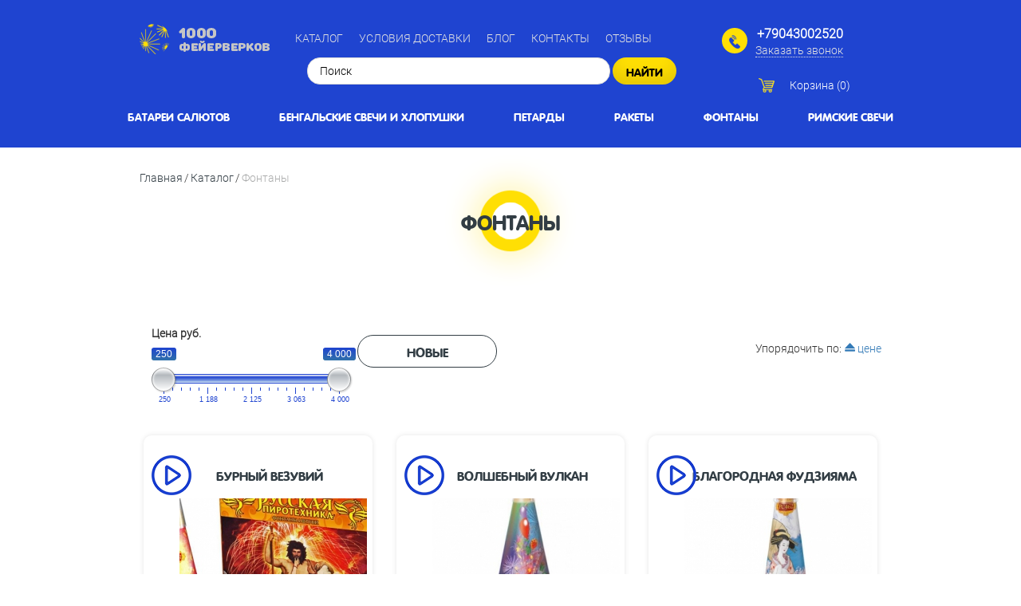

--- FILE ---
content_type: text/html; charset=UTF-8
request_url: http://1000feierverkov.ru/catalog/fontany?page=2&per-page=12
body_size: 9609
content:
<!DOCTYPE html>
<html lang="ru-RU" xmlns="http://www.w3.org/1999/html">
<head>
    <meta charset="UTF-8">
    <meta http-equiv="X-UA-Compatible" content="IE=edge,chrome=1">
    <meta name="viewport"
          content="width=device-width, user-scalable=no, initial-scale=1.0, maximum-scale=1.0, minimum-scale=1.0">
    <meta name="csrf-param" content="_csrf-frontend">
    <meta name="csrf-token" content="JXcTfItrP6rf3Od5cBhm424lFEkrBxIunjAyhag0jXZ3G3Aj7Fh5z_KR00EDKQiuH3YlEUZodliudGr15l7_IQ==">
    <link rel="shortcut icon" href="http://1000feierverkov.ru/favicon.ico" type="image/x-icon">
    <title>
        Фонтаны                    | 1000 фейерверков            </title>
    <meta name="keywords">
<meta name="description">
<link href="/assets/5306e43f/css/bootstrap.css" rel="stylesheet">
<link href="/assets/87471ee6/css/cart.css" rel="stylesheet">
<link href="/assets/d2167fe8/themes/smoothness/jquery-ui.css" rel="stylesheet">
<link href="/css/owl.carousel.min.css" rel="stylesheet">
<link href="/css/owl.theme.default.min.css" rel="stylesheet">
<link href="/css/fotorama.css" rel="stylesheet">
<link href="/css/jquery.fancybox.min.css" rel="stylesheet">
<link href="/css/ion.rangeSlider.min.css" rel="stylesheet">
<link href="/css/main.css" rel="stylesheet">
<script>var inputmask_69a2315d = {"mask":"+7(999)999-99-99"};</script></head>
<body>


<header class="header-custom">
    <div class="header-mobile">
        <div class="wrapper">
            <div class="header-mobile-logo">
                <a class="logo" href="/">
                    <img src="/images/logo-mobile.png" alt="1000 фейерверков" />
                </a>
            </div>

            <div class="shopcart-cart-block"><div class="shopcart-cart-dropdown dropdown"><button type="button" id="shopcart-cart-drop" class="btn dropdown-toggle header-search-cart" data-toggle="dropdown" aria-haspopup="true" aria-expanded="false">Корзина (<span class="shopcart-cart-price">0</span>)</button><div class="dropdown-menu" aria-labelledby="shopcart-cart-drop"><div class="shopcart-cart cart-page"><div class="shopcart-cart shopcart-empty-cart">Ваша корзина пуста</div></div></div></div></div>
            <div class="header-burger">
                <span></span>
                <span></span>
                <span></span>
            </div>
        </div>
    </div>
    <div class="header-dropdown-navigation">
        <div class="wrapper">
            
<form id="header-search-form" action="/site/search" method="GET">
<div class="header-search-input row">
    <div class="col-sm-10 col-xs-9 field-header-search">

<input type="search" id="header-search" class="" name="ProductSearch[name]" placeholder="Поиск" autocomplete="off" data-link="/site/search-list">

<p class="help-block help-block-error"></p>
</div>    <button type="submit" class="main-btn col-sm-2 col-xs-3">Найти</button>    <div class="search-results"></div>
</div>



</form>
            <div class="clearfix"></div>
            
            <ul class="header-dropdown-list"><li class="header-dropdown-item"><a class="header-dropdown-link" href="/catalog">Каталог</a></li>
<li class="header-dropdown-item"><a class="header-dropdown-link" href="/page/uslovia-dostavki">Условия доставки</a></li>
<li class="header-dropdown-item"><a class="header-dropdown-link" href="/blog">Блог</a></li>
<li class="header-dropdown-item"><a class="header-dropdown-link" href="/kontakty">Контакты</a></li>
<li class="header-dropdown-item"><a class="header-dropdown-link" href="/otzyvy">Отзывы</a></li></ul>
                            <div class="header-dropdown-adress">
                    <div class="header-dropdown-adress-img">
                        <img src="/images/dropdown-map.png" alt="">
                    </div>
                    <span>Челябинская обл., г. Миасс, пр.Макеева 65 </span>
                </div>
            
                            <div class="header-dropdown-phone">
                    <div class="header-dropdown-phone-img">
                        <img src="/images/dropdown-phone.png" alt="">
                    </div>
                    <a href="tel:+79043002520">
                        +79043002520                    </a>
                </div>
            
                            <div class="header-dropdown-email">
                    <div class="header-dropdown-email-img">
                        <img src="/images/dropdown-email.png" alt="">
                    </div>
                    <a href="mailto:olga.malinina@my.com">olga.malinina@my.com</a>
                </div>
            
                            <div class="main-btn-box">
                    <a class="main-btn" href="tel:+79043002520">
                        Позвонить
                    </a>
                </div>
            
        </div>
    </div>
    <div class="header">
        <div class="wrapper">
            <div class="header-top-line clearfix">
                <div class="header-logo">
                    <a href="/">
                        <img src="/images/custom-logo.png"
                             alt="1000 фейерверков">
                    </a>
                </div>
                <div class="header-logo-mobile">
                    <a href="/">
                        <img src="/images/logo-mobile.png"
                             alt="1000 фейерверков">
                    </a>
                </div>

                <ul class="inline-block-list header-nav"><li class="inline-block-item header-nav-item"><a class="header-nav-link" href="/catalog">Каталог</a></li>
<li class="inline-block-item header-nav-item"><a class="header-nav-link" href="/page/uslovia-dostavki">Условия доставки</a></li>
<li class="inline-block-item header-nav-item"><a class="header-nav-link" href="/blog">Блог</a></li>
<li class="inline-block-item header-nav-item"><a class="header-nav-link" href="/kontakty">Контакты</a></li>
<li class="inline-block-item header-nav-item"><a class="header-nav-link" href="/otzyvy">Отзывы</a></li></ul>
                                    <div class="header-phone">
                        <div class="header-phone-img">
                            <img src="/images/header-phone.png" alt="">
                        </div>
                        <div class="header-phone-txt">
                            <a href="tel:+79043002520" class="header-phone-value">
                                +79043002520                            </a>
                            <button type="button" class="header-phone-link" data-toggle="modal" data-target="#w2">Заказать звонок</button>
<div id="w2" class="fade modal" role="dialog" tabindex="-1">
<div class="modal-dialog modal-sm">
<div class="modal-content">
<div class="modal-header">
<button type="button" class="close" data-dismiss="modal" aria-hidden="true">&times;</button>
<h2>Заказать звонок</h2>
</div>
<div class="modal-body">

<form id="phone-form-2" action="/forms/phone-form" method="post">
<input type="hidden" name="_csrf-frontend" value="JXcTfItrP6rf3Od5cBhm424lFEkrBxIunjAyhag0jXZ3G3Aj7Fh5z_KR00EDKQiuH3YlEUZodliudGr15l7_IQ==">
<div class="form-group field-phoneform-phone required">
<label for="modal-form-label" class="header-form-label"><input type="text" id="phoneform-phone" class="modal-form-label" name="PhoneForm[phone]" placeholder="+7(___)___-__-__" autocomplete="off" aria-required="true" data-plugin-inputmask="inputmask_69a2315d"></label><div class="help-block"></div>
</div>
<div class="hidden field-phoneform-validator">
<label class="control-label" for="phoneform-validator">Validator</label>
<input type="text" id="phoneform-validator" class="form-control" name="PhoneForm[validator]">

<div class="help-block"></div>
</div>
    <p class="header-form-agree">
        <a href="/page/politika-konfidencialnosti">Принимаю условия соглашения</a>
    </p>

<button type="submit" class="main-btn">Отправить</button>
</form>
    
</div>

</div>
</div>
</div>                        </div>
                    </div>
                            </div>
            <div class="header-search clearfix">

                
<form id="header-search-form" action="/site/search" method="GET">
<div class="header-search-input row">
    <div class="col-sm-10 col-xs-9 field-header-search">

<input type="search" id="header-search" class="" name="ProductSearch[name]" placeholder="Поиск" autocomplete="off" data-link="/site/search-list">

<p class="help-block help-block-error"></p>
</div>    <button type="submit" class="main-btn col-sm-2 col-xs-3">Найти</button>    <div class="search-results"></div>
</div>



</form>
                <div class="shopcart-cart-block"><div class="shopcart-cart-dropdown dropdown"><button type="button" id="shopcart-cart-drop" class="btn dropdown-toggle header-search-cart" data-toggle="dropdown" aria-haspopup="true" aria-expanded="false">Корзина (<span class="shopcart-cart-price">0</span>)</button><div class="dropdown-menu" aria-labelledby="shopcart-cart-drop"><div class="shopcart-cart cart-page"><div class="shopcart-cart shopcart-empty-cart">Ваша корзина пуста</div></div></div></div></div>                <span class="cart-animate pull-right"></span>

            </div>
            <nav class="header-main-nav">
                <ul class="inline-block-list header-main-nav-list"><li class="inline-block-item header-main-nav-item"><a class="header-main-nav-link" href="/catalog/batarei-salutov">Батареи салютов</a></li>
<li class="inline-block-item header-main-nav-item"><a class="header-main-nav-link" href="/catalog/bengalskie-sveci-i-hlopuski">Бенгальские свечи и хлопушки</a></li>
<li class="inline-block-item header-main-nav-item"><a class="header-main-nav-link" href="/catalog/petardy">Петарды</a></li>
<li class="inline-block-item header-main-nav-item"><a class="header-main-nav-link" href="/catalog/rakety">Ракеты</a></li>
<li class="inline-block-item header-main-nav-item active"><a class="header-main-nav-link" href="/catalog/fontany">Фонтаны</a></li>
<li class="inline-block-item header-main-nav-item"><a class="header-main-nav-link" href="/catalog/rimskie-sveci">Римские свечи</a></li></ul>            </nav>

                    </div>
    </div>
</header>

<main class="main">
    <div class="wrapper">
        <ul class="inline-block-list breadcrumbs-list"><li class='inline-block-item breadcrumbs-item'><a href="/">Главная</a></li>
<li class='inline-block-item breadcrumbs-item'><a href="/catalog">Каталог</a></li>
<li class='inline-block-item breadcrumbs-item active'>Фонтаны</li>
</ul>            </div>

    
<section class="sections">
    <div class="wrapper">
        <h1 class="h3-custom">Фонтаны</h1>

        
        <br /><br /><br />

                                <div class="filter clearfix">
                <div class="filter-buttons">

                    <div class="slider-wrapper">
                        <div class="left-filters-count-box">
                                                                                    <a data-pjax="0" href="#" title="показать" class="left-filters-count" id="count_of_corrent_filtered_cena">
                                <span>Показать</span>
                            </a>
                        </div>
                        <b>Цена руб.</b>
                        <input type="text" id="price" name="ProductSearch[price]" value=""
                               data-min="250.00"
                               data-max="4000.00"
                               data-from="250.00"
                               data-to="4000.00"
                               data-type="double"
                               data-grid="true"
                               data-skin="big" />
                        <input type="submit" class="hidden" />
                    </div>

                    
                                                                <a class="main-btn light-btn filter-btn js-pjax" href="/catalog/fontany?ProductSearch[product_type]=new">Новые</a>                                                            
                    
                </div>
                <div class="filter-select">
                    Упорядочить по: <a class="asc" href="/catalog/fontany?page=2&amp;per-page=12&amp;sort=-price" data-sort="-price"><i class="glyphicon price-icon"></i> цене</a>                </div>

                <div class="clearfix"></div>
            </div>

            <div id="pjax_list_products" data-pjax-container="" data-pjax-push-state data-pjax-timeout="1000" data-pjax-scrollto>
            <ul id="w0" class="inline-block-list products-list">

<li class="inline-block-item bestseller-item ">
            <a href="http://www.youtube.com/embed/uq5WNguN-k0" data-pjax="0" class="play-video-btn play-fancybox">
            <img src="/images/video.png" />
        </a>
        <h2 class="h5">
        <a href="/catalog/fontany/burnyj-vezuvij" data-pjax="0">
            Бурный везувий        </a>
    </h2>
    <a href="/catalog/fontany/burnyj-vezuvij" data-pjax="0">
        <div class="flip-container">
            <div class="flipper">
                <div class="prod-img-front">
                    <div class="bestseller-item-img">
                                                                                <img src="/images/product/thumbs/4161.jpg" alt="Бурный везувий">
                                            </div>
                </div>
                                    <div class="prod-img-back">
                        <div class="play-info">
                            <table border="0" cellpadding="0" cellspacing="0" class="product-info" width="100%">
	<tbody>
		<tr>
			<td class="product-info-heading">Время работы, сек:</td>
			<td>45</td>
		</tr>
		<tr>
			<td class="product-info-heading">Высота пламени, м:</td>
			<td>5</td>
		</tr>
		<tr>
			<td class="product-info-heading">Размеры изделия, мм:</td>
			<td>82 х 203</td>
		</tr>
		<tr>
			<td class="product-info-heading">Цена указана за фасовку:</td>
			<td>Фонтан пиротехнический</td>
		</tr>
	</tbody>
</table>
                        </div>
                    </div>
                            </div>
        </div>
        <p></p>
    </a>
    <div class="bestseller-item-bottom">
        <span class="bestseller-item-price">
                            1 500 <span>&#8381;</span>                    </span>
        <div class="bestseller-item-btn">
            <a class="shopcart-cart-buy-button shopcart-cart-buy-button136 dark-btn" href="/shop/element/create" data-id="136" data-url="/shop/element/create" data-role="cart-buy-button" data-count="1" data-price="1500" data-options="{}" data-description="" data-model="common\modules\shop\models\Product" data-pjax="0">Добавить в корзину</a>        </div>
    </div>
</li>

<li class="inline-block-item bestseller-item ">
            <a href="http://www.youtube.com/embed/GUmCXd7N7ZU" data-pjax="0" class="play-video-btn play-fancybox">
            <img src="/images/video.png" />
        </a>
        <h2 class="h5">
        <a href="/catalog/fontany/volsebnyj-vulkan" data-pjax="0">
            Волшебный вулкан        </a>
    </h2>
    <a href="/catalog/fontany/volsebnyj-vulkan" data-pjax="0">
        <div class="flip-container">
            <div class="flipper">
                <div class="prod-img-front">
                    <div class="bestseller-item-img">
                                                                                <img src="/images/product/thumbs/2712222582.jpeg" alt="Волшебный вулкан">
                                            </div>
                </div>
                                    <div class="prod-img-back">
                        <div class="play-info">
                            <table border="0" cellpadding="0" cellspacing="0" class="product-info" width="100%">
	<tbody>
		<tr>
			<td class="product-info-heading">Время работы, сек:</td>
			<td>50</td>
		</tr>
		<tr>
			<td class="product-info-heading">Высота пламени, м:</td>
			<td>5</td>
		</tr>
		<tr>
			<td class="product-info-heading">Размеры упаковки, мм:</td>
			<td>275 x 98</td>
		</tr>
		<tr>
			<td class="product-info-heading">Цена указана за фасовку:</td>
			<td>Фонтан пиротехнический</td>
		</tr>
	</tbody>
</table>
                        </div>
                    </div>
                            </div>
        </div>
        <p></p>
    </a>
    <div class="bestseller-item-bottom">
        <span class="bestseller-item-price">
                            2 100 <span>&#8381;</span>                    </span>
        <div class="bestseller-item-btn">
            <a class="shopcart-cart-buy-button shopcart-cart-buy-button140 dark-btn" href="/shop/element/create" data-id="140" data-url="/shop/element/create" data-role="cart-buy-button" data-count="1" data-price="2100" data-options="{}" data-description="" data-model="common\modules\shop\models\Product" data-pjax="0">Добавить в корзину</a>        </div>
    </div>
</li>

<li class="inline-block-item bestseller-item ">
            <a href="http://www.youtube.com/embed/3Qmwn_IbNDU" data-pjax="0" class="play-video-btn play-fancybox">
            <img src="/images/video.png" />
        </a>
        <h2 class="h5">
        <a href="/catalog/fontany/blagorodnaa-fudziama" data-pjax="0">
            Благородная Фудзияма        </a>
    </h2>
    <a href="/catalog/fontany/blagorodnaa-fudziama" data-pjax="0">
        <div class="flip-container">
            <div class="flipper">
                <div class="prod-img-front">
                    <div class="bestseller-item-img">
                                                                                <img src="/images/product/thumbs/3299263107.jpeg" alt="Благородная Фудзияма">
                                            </div>
                </div>
                                    <div class="prod-img-back">
                        <div class="play-info">
                            <table border="0" cellpadding="0" cellspacing="0" class="product-info" width="100%">
	<tbody>
		<tr>
			<td class="product-info-heading">Время работы, сек:</td>
			<td>45</td>
		</tr>
		<tr>
			<td class="product-info-heading">Высота пламени, м:</td>
			<td>6</td>
		</tr>
		<tr>
			<td class="product-info-heading">Размеры изделия, мм:</td>
			<td>97 х 279</td>
		</tr>
		<tr>
			<td class="product-info-heading">Цена указана за фасовку:</td>
			<td>Фонтан пиротехнический</td>
		</tr>
	</tbody>
</table>
                        </div>
                    </div>
                            </div>
        </div>
        <p></p>
    </a>
    <div class="bestseller-item-bottom">
        <span class="bestseller-item-price">
                            2 100 <span>&#8381;</span>                    </span>
        <div class="bestseller-item-btn">
            <a class="shopcart-cart-buy-button shopcart-cart-buy-button170 dark-btn" href="/shop/element/create" data-id="170" data-url="/shop/element/create" data-role="cart-buy-button" data-count="1" data-price="2100" data-options="{}" data-description="" data-model="common\modules\shop\models\Product" data-pjax="0">Добавить в корзину</a>        </div>
    </div>
</li>

<li class="inline-block-item bestseller-item ">
            <a href="http://www.youtube.com/embed/fRubo10RzmU" data-pjax="0" class="play-video-btn play-fancybox">
            <img src="/images/video.png" />
        </a>
        <h2 class="h5">
        <a href="/catalog/fontany/zolotoj-vulkan" data-pjax="0">
            Золотой вулкан        </a>
    </h2>
    <a href="/catalog/fontany/zolotoj-vulkan" data-pjax="0">
        <div class="flip-container">
            <div class="flipper">
                <div class="prod-img-front">
                    <div class="bestseller-item-img">
                                                                                <img src="/images/product/thumbs/0807918388.jpeg" alt="Золотой вулкан">
                                            </div>
                </div>
                                    <div class="prod-img-back">
                        <div class="play-info">
                            <table border="0" cellpadding="0" cellspacing="0" class="product-info" width="100%">
	<tbody>
		<tr>
			<td class="product-info-heading">Время работы, сек:</td>
			<td>60</td>
		</tr>
		<tr>
			<td class="product-info-heading">Высота пламени, м:</td>
			<td>4</td>
		</tr>
		<tr>
			<td class="product-info-heading">Размеры упаковки, мм:</td>
			<td>280 x 94</td>
		</tr>
		<tr>
			<td class="product-info-heading">Цена указана за фасовку:</td>
			<td>Фонтан пиротехнический</td>
		</tr>
	</tbody>
</table>
                        </div>
                    </div>
                            </div>
        </div>
        <p></p>
    </a>
    <div class="bestseller-item-bottom">
        <span class="bestseller-item-price">
                            2 300 <span>&#8381;</span>                    </span>
        <div class="bestseller-item-btn">
            <a class="shopcart-cart-buy-button shopcart-cart-buy-button135 dark-btn" href="/shop/element/create" data-id="135" data-url="/shop/element/create" data-role="cart-buy-button" data-count="1" data-price="2300" data-options="{}" data-description="" data-model="common\modules\shop\models\Product" data-pjax="0">Добавить в корзину</a>        </div>
    </div>
</li>

<li class="inline-block-item bestseller-item ">
            <a href="http://www.youtube.com/embed/KfVSw94fqW0" data-pjax="0" class="play-video-btn play-fancybox">
            <img src="/images/video.png" />
        </a>
        <h2 class="h5">
        <a href="/catalog/fontany/cumovoj-krakatau" data-pjax="0">
            Чумовой Кракатау        </a>
    </h2>
    <a href="/catalog/fontany/cumovoj-krakatau" data-pjax="0">
        <div class="flip-container">
            <div class="flipper">
                <div class="prod-img-front">
                    <div class="bestseller-item-img">
                                                                                <img src="/images/product/thumbs/4163.jpg" alt="Чумовой Кракатау">
                                            </div>
                </div>
                                    <div class="prod-img-back">
                        <div class="play-info">
                            <table border="0" cellpadding="0" cellspacing="0" class="product-info" width="100%">
	<tbody>
		<tr>
			<td class="product-info-heading">Время работы, сек:</td>
			<td>60</td>
		</tr>
		<tr>
			<td class="product-info-heading">Высота пламени, м:</td>
			<td>7</td>
		</tr>
		<tr>
			<td class="product-info-heading">Размеры изделия, мм:</td>
			<td>120 х 330</td>
		</tr>
		<tr>
			<td class="product-info-heading">Цена указана за фасовку:</td>
			<td>Фонтан пиротехнический</td>
		</tr>
	</tbody>
</table>
                        </div>
                    </div>
                            </div>
        </div>
        <p></p>
    </a>
    <div class="bestseller-item-bottom">
        <span class="bestseller-item-price">
                            3 500 <span>&#8381;</span>                    </span>
        <div class="bestseller-item-btn">
            <a class="shopcart-cart-buy-button shopcart-cart-buy-button156 dark-btn" href="/shop/element/create" data-id="156" data-url="/shop/element/create" data-role="cart-buy-button" data-count="1" data-price="3500" data-options="{}" data-description="" data-model="common\modules\shop\models\Product" data-pjax="0">Добавить в корзину</a>        </div>
    </div>
</li>

<li class="inline-block-item bestseller-item ">
            <a href="http://www.youtube.com/embed/7QrCQVX6-64" data-pjax="0" class="play-video-btn play-fancybox">
            <img src="/images/video.png" />
        </a>
        <h2 class="h5">
        <a href="/catalog/fontany/carskij" data-pjax="0">
            Царский        </a>
    </h2>
    <a href="/catalog/fontany/carskij" data-pjax="0">
        <div class="flip-container">
            <div class="flipper">
                <div class="prod-img-front">
                    <div class="bestseller-item-img">
                                                                                <img src="/images/product/thumbs/5458102800.jpeg" alt="Царский">
                                            </div>
                </div>
                                    <div class="prod-img-back">
                        <div class="play-info">
                            <table border="0" cellpadding="0" cellspacing="0" class="product-info" width="100%">
	<tbody>
		<tr>
			<td class="product-info-heading">Время работы, сек:</td>
			<td>70</td>
		</tr>
		<tr>
			<td class="product-info-heading">Высота пламени, м:</td>
			<td>5</td>
		</tr>
		<tr>
			<td class="product-info-heading">Размеры упаковки, мм:</td>
			<td>330 x 115</td>
		</tr>
		<tr>
			<td class="product-info-heading">Цена указана за фасовку:</td>
			<td>Фонтан пиротехнический</td>
		</tr>
	</tbody>
</table>
                        </div>
                    </div>
                            </div>
        </div>
        <p></p>
    </a>
    <div class="bestseller-item-bottom">
        <span class="bestseller-item-price">
                            4 000 <span>&#8381;</span>                    </span>
        <div class="bestseller-item-btn">
            <a class="shopcart-cart-buy-button shopcart-cart-buy-button143 dark-btn" href="/shop/element/create" data-id="143" data-url="/shop/element/create" data-role="cart-buy-button" data-count="1" data-price="4000" data-options="{}" data-description="" data-model="common\modules\shop\models\Product" data-pjax="0">Добавить в корзину</a>        </div>
    </div>
</li>

<li class="inline-block-item bestseller-item ">
            <a href="http://www.youtube.com/embed/TDogXQwqGlQ" data-pjax="0" class="play-video-btn play-fancybox">
            <img src="/images/video.png" />
        </a>
        <h2 class="h5">
        <a href="/catalog/fontany/sneznyj-vulkan-11" data-pjax="0">
            Снежный вулкан 11        </a>
    </h2>
    <a href="/catalog/fontany/sneznyj-vulkan-11" data-pjax="0">
        <div class="flip-container">
            <div class="flipper">
                <div class="prod-img-front">
                    <div class="bestseller-item-img">
                                                                                <img src="/images/product/thumbs/4112.JPG" alt="Снежный вулкан 11">
                                            </div>
                </div>
                                    <div class="prod-img-back">
                        <div class="play-info">
                            <table border="0" cellpadding="0" cellspacing="0" class="product-info" width="100%">
	<tbody>
		<tr>
			<td class="product-info-heading">Время работы, сек:</td>
			<td>55</td>
		</tr>
		<tr>
			<td class="product-info-heading">Высота пламени, м:</td>
			<td>8</td>
		</tr>
		<tr>
			<td class="product-info-heading">Размеры изделия, мм:</td>
			<td>280 х 94</td>
		</tr>
		<tr>
			<td class="product-info-heading">Цена указана за фасовку:</td>
			<td>Фонтан пиротехнический</td>
		</tr>
	</tbody>
</table>
                        </div>
                    </div>
                            </div>
        </div>
        <p></p>
    </a>
    <div class="bestseller-item-bottom">
        <span class="bestseller-item-price">
                            Под заказ
                    </span>
        <div class="bestseller-item-btn">
            <a class="shopcart-cart-buy-button shopcart-cart-buy-button125 dark-btn" href="/shop/element/create" data-id="125" data-url="/shop/element/create" data-role="cart-buy-button" data-count="1" data-price="0" data-options="{}" data-description="" data-model="common\modules\shop\models\Product" data-pjax="0">Добавить в корзину</a>        </div>
    </div>
</li>

<li class="inline-block-item bestseller-item ">
            <a href="http://www.youtube.com/embed/NNQnD57tIgM" data-pjax="0" class="play-video-btn play-fancybox">
            <img src="/images/video.png" />
        </a>
        <h2 class="h5">
        <a href="/catalog/fontany/mahaon" data-pjax="0">
            Махаон        </a>
    </h2>
    <a href="/catalog/fontany/mahaon" data-pjax="0">
        <div class="flip-container">
            <div class="flipper">
                <div class="prod-img-front">
                    <div class="bestseller-item-img">
                                                                                <img src="/images/product/thumbs/4010.jpg" alt="Махаон">
                                            </div>
                </div>
                                    <div class="prod-img-back">
                        <div class="play-info">
                            <table border="0" cellpadding="0" cellspacing="0" class="product-info" width="100%">
	<tbody>
		<tr>
			<td class="product-info-heading">Время работы, сек:</td>
			<td>20</td>
		</tr>
		<tr>
			<td class="product-info-heading">Высота пламени, м:</td>
			<td>0.3</td>
		</tr>
		<tr>
			<td class="product-info-heading">Цена указана за фасовку:</td>
			<td>Упаковка из 6 фонтанов</td>
		</tr>
	</tbody>
</table>
                        </div>
                    </div>
                            </div>
        </div>
        <p></p>
    </a>
    <div class="bestseller-item-bottom">
        <span class="bestseller-item-price">
                            Под заказ
                    </span>
        <div class="bestseller-item-btn">
            <a class="shopcart-cart-buy-button shopcart-cart-buy-button129 dark-btn" href="/shop/element/create" data-id="129" data-url="/shop/element/create" data-role="cart-buy-button" data-count="1" data-price="0" data-options="{}" data-description="" data-model="common\modules\shop\models\Product" data-pjax="0">Добавить в корзину</a>        </div>
    </div>
</li>

<li class="inline-block-item bestseller-item ">
            <a href="http://www.youtube.com/embed/kg3MW4pgMBE" data-pjax="0" class="play-video-btn play-fancybox">
            <img src="/images/video.png" />
        </a>
        <h2 class="h5">
        <a href="/catalog/fontany/lakseri-salut-fontan" data-pjax="0">
            Лакшери салют фонтан        </a>
    </h2>
    <a href="/catalog/fontany/lakseri-salut-fontan" data-pjax="0">
        <div class="flip-container">
            <div class="flipper">
                <div class="prod-img-front">
                    <div class="bestseller-item-img">
                                                                                <img src="/images/product/thumbs/2572.jpg" alt="Лакшери салют фонтан">
                                            </div>
                </div>
                                    <div class="prod-img-back">
                        <div class="play-info">
                            <table border="0" cellpadding="0" cellspacing="0" class="product-info" width="100%">
	<tbody>
		<tr>
			<td class="product-info-heading">Число залпов:</td>
			<td>12</td>
		</tr>
		<tr>
			<td class="product-info-heading">Время работы, сек:</td>
			<td>60</td>
		</tr>
		<tr>
			<td class="product-info-heading">Высота взлета, м:</td>
			<td>30</td>
		</tr>
		<tr>
			<td class="product-info-heading">Высота пламени, м:</td>
			<td>3</td>
		</tr>
		<tr>
			<td class="product-info-heading">Цена указана за фасовку:</td>
			<td>фейерверк + фонтан</td>
		</tr>
	</tbody>
</table>
                        </div>
                    </div>
                            </div>
        </div>
        <p></p>
    </a>
    <div class="bestseller-item-bottom">
        <span class="bestseller-item-price">
                            Под заказ
                    </span>
        <div class="bestseller-item-btn">
            <a class="shopcart-cart-buy-button shopcart-cart-buy-button132 dark-btn" href="/shop/element/create" data-id="132" data-url="/shop/element/create" data-role="cart-buy-button" data-count="1" data-price="0" data-options="{}" data-description="" data-model="common\modules\shop\models\Product" data-pjax="0">Добавить в корзину</a>        </div>
    </div>
</li>

<li class="inline-block-item bestseller-item ">
            <a href="http://www.youtube.com/embed/HKeWMPOyZYo" data-pjax="0" class="play-video-btn play-fancybox">
            <img src="/images/video.png" />
        </a>
        <h2 class="h5">
        <a href="/catalog/fontany/veselyj-vulkan" data-pjax="0">
            Веселый вулкан        </a>
    </h2>
    <a href="/catalog/fontany/veselyj-vulkan" data-pjax="0">
        <div class="flip-container">
            <div class="flipper">
                <div class="prod-img-front">
                    <div class="bestseller-item-img">
                                                                                <img src="/images/product/thumbs/6959579455.jpeg" alt="Веселый вулкан">
                                            </div>
                </div>
                                    <div class="prod-img-back">
                        <div class="play-info">
                            <table border="0" cellpadding="0" cellspacing="0" class="product-info" width="100%">
	<tbody>
		<tr>
			<td class="product-info-heading">Время работы, сек:</td>
			<td>60</td>
		</tr>
		<tr>
			<td class="product-info-heading">Высота пламени, м:</td>
			<td>5</td>
		</tr>
		<tr>
			<td class="product-info-heading">Размеры упаковки, мм:</td>
			<td>280 x 94</td>
		</tr>
		<tr>
			<td class="product-info-heading">Цена указана за фасовку:</td>
			<td>Фонтан пиротехнический</td>
		</tr>
	</tbody>
</table>
                        </div>
                    </div>
                            </div>
        </div>
        <p></p>
    </a>
    <div class="bestseller-item-bottom">
        <span class="bestseller-item-price">
                            Под заказ
                    </span>
        <div class="bestseller-item-btn">
            <a class="shopcart-cart-buy-button shopcart-cart-buy-button138 dark-btn" href="/shop/element/create" data-id="138" data-url="/shop/element/create" data-role="cart-buy-button" data-count="1" data-price="0" data-options="{}" data-description="" data-model="common\modules\shop\models\Product" data-pjax="0">Добавить в корзину</a>        </div>
    </div>
</li>

<li class="inline-block-item bestseller-item ">
            <a href="http://www.youtube.com/embed/Xyi7THfXJ3Q" data-pjax="0" class="play-video-btn play-fancybox">
            <img src="/images/video.png" />
        </a>
        <h2 class="h5">
        <a href="/catalog/fontany/saherezada" data-pjax="0">
            Шахерезада        </a>
    </h2>
    <a href="/catalog/fontany/saherezada" data-pjax="0">
        <div class="flip-container">
            <div class="flipper">
                <div class="prod-img-front">
                    <div class="bestseller-item-img">
                                                                                <img src="/images/product/thumbs/4320_result4320.tif_.jpg" alt="Шахерезада">
                                            </div>
                </div>
                                    <div class="prod-img-back">
                        <div class="play-info">
                            <table border="0" cellpadding="0" cellspacing="0" class="product-info" width="100%">
	<tbody>
		<tr>
			<td class="product-info-heading">Время работы, сек:</td>
			<td>75</td>
		</tr>
		<tr>
			<td class="product-info-heading">Высота пламени, м:</td>
			<td>3</td>
		</tr>
		<tr>
			<td class="product-info-heading">Цена указана за фасовку:</td>
			<td>фонтан пиротехнический</td>
		</tr>
	</tbody>
</table>
                        </div>
                    </div>
                            </div>
        </div>
        <p></p>
    </a>
    <div class="bestseller-item-bottom">
        <span class="bestseller-item-price">
                            Под заказ
                    </span>
        <div class="bestseller-item-btn">
            <a class="shopcart-cart-buy-button shopcart-cart-buy-button148 dark-btn" href="/shop/element/create" data-id="148" data-url="/shop/element/create" data-role="cart-buy-button" data-count="1" data-price="0" data-options="{}" data-description="" data-model="common\modules\shop\models\Product" data-pjax="0">Добавить в корзину</a>        </div>
    </div>
</li>

<li class="inline-block-item bestseller-item ">
            <a href="http://www.youtube.com/embed/101OhH7HDps" data-pjax="0" class="play-video-btn play-fancybox">
            <img src="/images/video.png" />
        </a>
        <h2 class="h5">
        <a href="/catalog/fontany/rio" data-pjax="0">
            Рио        </a>
    </h2>
    <a href="/catalog/fontany/rio" data-pjax="0">
        <div class="flip-container">
            <div class="flipper">
                <div class="prod-img-front">
                    <div class="bestseller-item-img">
                                                                                <img src="/images/product/thumbs/4510.jpg" alt="Рио">
                                            </div>
                </div>
                                    <div class="prod-img-back">
                        <div class="play-info">
                            <table border="0" cellpadding="0" cellspacing="0" class="product-info" width="100%">
	<tbody>
		<tr>
			<td class="product-info-heading">Время работы, сек:</td>
			<td>155</td>
		</tr>
		<tr>
			<td class="product-info-heading">Высота пламени, м:</td>
			<td>1.5</td>
		</tr>
		<tr>
			<td class="product-info-heading">Размеры изделия, мм:</td>
			<td>170 х 162 х 162</td>
		</tr>
		<tr>
			<td class="product-info-heading">Цена указана за фасовку:</td>
			<td>Фонтан пиротехнический</td>
		</tr>
	</tbody>
</table>
                        </div>
                    </div>
                            </div>
        </div>
        <p></p>
    </a>
    <div class="bestseller-item-bottom">
        <span class="bestseller-item-price">
                            Под заказ
                    </span>
        <div class="bestseller-item-btn">
            <a class="shopcart-cart-buy-button shopcart-cart-buy-button150 dark-btn" href="/shop/element/create" data-id="150" data-url="/shop/element/create" data-role="cart-buy-button" data-count="1" data-price="0" data-options="{}" data-description="" data-model="common\modules\shop\models\Product" data-pjax="0">Добавить в корзину</a>        </div>
    </div>
</li>
<ul class="pagination hidden"><li class="prev"><a href="/catalog/fontany?page=1&amp;per-page=12" data-page="0">&laquo;</a></li>
<li><a href="/catalog/fontany?page=1&amp;per-page=12" data-page="0">1</a></li>
<li class="active"><a href="/catalog/fontany?page=2&amp;per-page=12" data-page="1">2</a></li>
<li><a href="/catalog/fontany?page=3&amp;per-page=12" data-page="2">3</a></li>
<li><a href="/catalog/fontany?page=4&amp;per-page=12" data-page="3">4</a></li>
<li><a href="/catalog/fontany?page=5&amp;per-page=12" data-page="4">5</a></li>
<li><a href="/catalog/fontany?page=6&amp;per-page=12" data-page="5">6</a></li>
<li><a href="/catalog/fontany?page=7&amp;per-page=12" data-page="6">7</a></li>
<li class="next"><a href="/catalog/fontany?page=3&amp;per-page=12" data-page="2">&raquo;</a></li></ul></ul>            <!--<div class="pagination">
                            </div>-->

            </div>        
                            <section class="section advantages">
                <div class="wrapper">
                    <h3 class="h3-custom">Почему наша пиротехника лучше</h3><ul class="inline-block-list advantages-list">
	<li class="inline-block-item advantages-item">
	<div class="advantages-item-img"><img alt="" src="/images/advantage-1.png" /></div>

	<p>Продукция соответствует стандартам безопасности (ГОСТ и EAC)</p>
	</li>
	<li class="inline-block-item advantages-item">
	<div class="advantages-item-img"><img alt="" src="/images/advantage-2.png" /></div>

	<p>Русскоязычная инструкция прилагается к каждому фейерверку</p>
	</li>
	<li class="inline-block-item advantages-item">
	<div class="advantages-item-img"><img alt="" src="/images/advantage-3.png" /></div>

	<p>На каждый товар мы имеем сертификат качества</p>
	</li>
	<li class="inline-block-item advantages-item">
	<div class="advantages-item-img"><img alt="" src="/images/advantage-4.png" /></div>

	<p>Широкий выбор пиротехники, возможен предварительный заказ</p>
	</li>
	<li class="inline-block-item advantages-item">
	<div class="advantages-item-img"><img alt="" src="/images/advantage-5.png" /></div>

	<p>Если что-то пошло не так - бесплатно обменяем на аналогичный товар!</p>
	</li>
</ul>

<div class="owl-carousel advantages-slider owl-theme">
<div class="advantages-slider-item">
<div class="advantages-item">
<div class="advantages-item-img"><img alt="" src="/images/advantage-1.png" /></div>

<p>Продукция соответствует стандартам безопасности (ГОСТ и EAC)</p>
</div>
</div>

<div class="advantages-slider-item">
<div class="advantages-item">
<div class="advantages-item-img"><img alt="" src="/images/advantage-2.png" /></div>

<p>Русскоязычная инструкция прилагается к каждому фейерверку</p>
</div>
</div>

<div class="advantages-slider-item">
<div class="advantages-item">
<div class="advantages-item-img"><img alt="" src="/images/advantage-3.png" /></div>

<p>На каждый товар мы имеем сертификат качества</p>
</div>
</div>

<div class="advantages-slider-item">
<div class="advantages-item">
<div class="advantages-item-img"><img alt="" src="/images/advantage-4.png" /></div>

<p>Широкий выбор пиротехники, возможен предварительный заказ</p>
</div>
</div>

<div class="advantages-slider-item">
<div class="advantages-item">
<div class="advantages-item-img"><img alt="" src="/images/advantage-5.png" /></div>

<p>Если что-то пошло не так - бесплатно обменяем на аналогичный товар!</p>
</div>
</div>
</div>
                </div>
            </section>
        
        

    </div>
</section>

</main>

<footer class="footer">
    <div class="wrapper">
        <div class="footer-flex">
            <div class="footer-flex-box">
                <ul class="footer-nav"><li class=""><a class="" href="/catalog">Каталог</a></li>
<li class=""><a class="" href="/page/uslovia-dostavki">Условия доставки</a></li>
<li class=""><a class="" href="/blog">Блог</a></li>
<li class=""><a class="" href="/kontakty">Контакты</a></li>
<li class=""><a class="" href="/otzyvy">Отзывы</a></li></ul>            </div>
            <div class="footer-flex-box">
                <ul class="footer-nav"><li class=""><a class="" href="/catalog/batarei-salutov">Батареи салютов</a></li>
<li class=""><a class="" href="/catalog/bengalskie-sveci-i-hlopuski">Бенгальские свечи и хлопушки</a></li>
<li class=""><a class="" href="/catalog/petardy">Петарды</a></li>
<li class=""><a class="" href="/catalog/rakety">Ракеты</a></li>
<li class="active"><a class="" href="/catalog/fontany">Фонтаны</a></li>
<li class=""><a class="" href="/catalog/rimskie-sveci">Римские свечи</a></li></ul>            </div>
                            <div class="footer-flex-box">
                    <h6 class="h6">Реквизиты</h6>
                    ИП Малинина ольга сергеевна<br />
ИНН 741512224306                </div>
                        <div class="footer-flex-box">
                <h6 class="h6">Контакты</h6>
                                    <p><span class="footer-bright-txt">Адрес:</span><br>
                        Челябинская обл., г. Миасс, пр.Макеева 65 </p>
                                                    <p class="footer-phone"><span class="footer-bright-txt">Телефон:</span><br>
                        <a href="tel:+79043002520">
                            +79043002520                        </a>
                    </p>
                                                    <p><span class="footer-bright-txt">E-mail:</span><br>
                        <a href="mailto:olga.malinina@my.com">olga.malinina@my.com</a>
                    </p>
                            </div>
        </div>
        <div class="footer-flex footer-flex-bottom">
            <div class="footer-flex-box">
                <a class="footer-logo" href="/">
                    <img src="/images/logo-footer.png" alt="1000 фейерверков">
                </a>
            </div>
                            <div class="footer-flex-box">
                    <a href="/page/politika-konfidencialnosti">Политика конфиденциальности</a>
                </div>
                        <div class="footer-flex-box">
                <span>Дизайн и разработка: <a target="_blank" href="http://indigo-it.ru">Indigo-IT</a></span>
            </div>
        </div>
        <div class="footer-mobile-block">
            <div class="footer-mobile-phone">
                <div class="header-phone">
                    <div class="header-phone-img">
                        <img src="/images/footer-phone.png" alt="телефон">
                    </div>
                                            <div class="header-phone-txt">
                            <a class="header-phone-value"
                               href="tel:+79043002520">
                                +79043002520                            </a>
                            <button type="button" class="header-phone-link" data-toggle="modal" data-target="#w4">Заказать звонок</button>
<div id="w4" class="fade modal" role="dialog" tabindex="-1">
<div class="modal-dialog modal-sm">
<div class="modal-content">
<div class="modal-header">
<button type="button" class="close" data-dismiss="modal" aria-hidden="true">&times;</button>
<h2>Заказать звонок</h2>
</div>
<div class="modal-body">

<form id="phone-form-3" action="/forms/phone-form" method="post">
<input type="hidden" name="_csrf-frontend" value="JXcTfItrP6rf3Od5cBhm424lFEkrBxIunjAyhag0jXZ3G3Aj7Fh5z_KR00EDKQiuH3YlEUZodliudGr15l7_IQ==">
<div class="form-group field-phoneform-phone required">
<label for="modal-form-label" class="header-form-label"><input type="text" id="phoneform-phone" class="modal-form-label" name="PhoneForm[phone]" placeholder="+7(___)___-__-__" autocomplete="off" aria-required="true" data-plugin-inputmask="inputmask_69a2315d"></label><div class="help-block"></div>
</div>
<div class="hidden field-phoneform-validator">
<label class="control-label" for="phoneform-validator">Validator</label>
<input type="text" id="phoneform-validator" class="form-control" name="PhoneForm[validator]">

<div class="help-block"></div>
</div>
    <p class="header-form-agree">
        <a href="/page/politika-konfidencialnosti">Принимаю условия соглашения</a>
    </p>

<button type="submit" class="main-btn">Отправить</button>
</form>
    
</div>

</div>
</div>
</div>                        </div>
                                    </div>
            </div>
                            <div class="footer-mobile-btn">
                    <div class="main-btn-box">
                        <a class="main-btn dark-btn"
                           href="tel:+79043002520">
                            Позвонить
                        </a>
                    </div>
                </div>
                    </div>
    </div>
</footer>
<div id="up-button" class="up-button" style="opacity: 0;">
    <span>Наверх</span>
</div>


<script src="/assets/86afe241/jquery.js"></script>
<script src="/assets/5306e43f/js/bootstrap.js"></script>
<script src="/assets/87471ee6/js/cart.js"></script>
<script src="/assets/1b8e114e/callbacks.js"></script>
<script src="/assets/1b8e114e/jquery-ias.js"></script>
<script src="/assets/1b8e114e/extension/history.js"></script>
<script src="/assets/1b8e114e/extension/noneleft.js"></script>
<script src="/assets/1b8e114e/extension/paging.js"></script>
<script src="/assets/1b8e114e/extension/spinner.js"></script>
<script src="/assets/1b8e114e/extension/trigger.js"></script>
<script src="/assets/bf0da47f/yii.js"></script>
<script src="/assets/a2cf93a4/jquery.pjax.js"></script>
<script src="/assets/d2167fe8/jquery-ui.js"></script>
<script src="/js/owl.carousel.min.js"></script>
<script src="/js/fotorama.js"></script>
<script src="/js/jquery.fancybox.min.js"></script>
<script src="/js/ion.rangeSlider.min.js"></script>
<script src="/js/main.js"></script>
<script src="/assets/bf0da47f/yii.activeForm.js"></script>
<script src="/assets/f2f695b5/jquery.inputmask.bundle.js"></script>
<script src="/assets/bf0da47f/yii.validation.js"></script>
<script>jQuery(function ($) {

                        var price_from = null,
                            price_to = null;
                        var track = function (data) {
                            price_from  = data.from;
                            price_to    = data.to;
                            $('#count_of_corrent_filtered_cena').attr('href', '/catalog/fontany?ProductSearch[price_from]='+ price_from +'&ProductSearch[price_to]='+ price_to);
                        };
                    
                        $('#price').ionRangeSlider({
                            onChange: function (data) {
                                track(data);
                            }
                        });
                        
                        $('#price').on('change',function(){
                            $('#count_of_corrent_filtered_cena').css('display', 'block');
                        });
                    
var w1_ias = jQuery.ias({"container":".products-list","item":".bestseller-item","pagination":".list-view .pagination","next":".next a","delay":600,"negativeMargin":10});
w1_ias.on('rendered', function(){
                        $('.play-fancybox').fancybox({
                            openEffect  : 'fade',
                            closeEffect : 'fade',
                            width       : 1280,
                            height      : 720,
                            maxWidth    : '95%',
                            maxHeight   : '90%',
                            padding     : 0,
                            margin      : 0,
                            helpers : {
                                media : {
                                    youtube : {
                                        params : {
                                            theme : 'light',
                                            vq    : 'hd720',
                                            css   : {
                                                'body' : 'color: #fff'
                                            }
                                        }
                                    }
                                }
                            }
                        });
                    });
jQuery(document).pjax("#pjax_list_products a", {"push":true,"replace":false,"timeout":1000,"scrollTo":true,"container":"#pjax_list_products"});
jQuery(document).on("submit", "#pjax_list_products form[data-pjax]", function (event) {jQuery.pjax.submit(event, {"push":true,"replace":false,"timeout":1000,"scrollTo":true,"container":"#pjax_list_products"});});
shopcart.cart.elementsListWidgetParams = {"offerUrl":null,"textButton":null,"type":"dropdown","columns":4,"model":null,"showTotal":true,"showOptions":true,"showOffer":false,"showTruncate":false,"currency":null,"otherFields":[],"currencyPosition":null,"showCountArrows":true,"elementView":"elementListRow","controllerActions":{"update":"\/shop\/element\/update","delete":"\/shop\/element\/delete"},"isShown":false}
jQuery('#header-search-form').yiiActiveForm([], []);
jQuery("#phoneform-phone").inputmask(inputmask_69a2315d);
jQuery('#phone-form-2').yiiActiveForm([{"id":"phoneform-phone","name":"phone","container":".field-phoneform-phone","input":"#phoneform-phone","validate":function (attribute, value, messages, deferred, $form) {yii.validation.required(value, messages, {"message":"Необходимо заполнить «Номер телефона»."});yii.validation.string(value, messages, {"message":"Значение «Номер телефона» должно быть строкой.","skipOnEmpty":1});yii.validation.regularExpression(value, messages, {"pattern":/^(8|\+7)[(](\d{3})[)](\d{3})[-](\d{2})[-](\d{2})/,"not":false,"message":"Введите корректный номер телефона в формате +7(XXX)XXX-XX-XX","skipOnEmpty":1});}},{"id":"phoneform-validator","name":"validator","container":".field-phoneform-validator","input":"#phoneform-validator","validate":function (attribute, value, messages, deferred, $form) {yii.validation.string(value, messages, {"message":"Значение «Validator» должно быть строкой.","skipOnEmpty":1});}}], []);

    // ajax form submit
    $('div').on('beforeSubmit', '#phone-form-2', function(event, jqXHR, settings) {
        var form = $(this);
        if(form.find('.has-error').length) {
            return false;
        }

        $.ajax({
            url: form.attr('action'),
            type: 'POST',
            beforeSend: function(){
                $('#phone-form-2').html('<div class="box loading"></div>');
            },
            data: form.serialize(),
            success: function(data){
                $('#phone-form-2').html(data);
                if (data=='<h2 class="h2">Спасибо за заявку!</h2><h4 class="h4">Мы свяжемся с вами в ближайшее время.</h4>'){
                    ym(49207828, 'reachGoal', 'order-form');
                    
                    gtag('event', 'generate_lead', {
                        'event_category' : 'Оставить заявку',
                        'event_label' : 'Оставить заявку'
                    });
                }
            },
            error: function(data){
                $('#phone-form-2').html(data);
            }
        });

        return false;
    });

jQuery('#w2').modal({"show":false});
jQuery('#phone-form-3').yiiActiveForm([{"id":"phoneform-phone","name":"phone","container":".field-phoneform-phone","input":"#phoneform-phone","validate":function (attribute, value, messages, deferred, $form) {yii.validation.required(value, messages, {"message":"Необходимо заполнить «Номер телефона»."});yii.validation.string(value, messages, {"message":"Значение «Номер телефона» должно быть строкой.","skipOnEmpty":1});yii.validation.regularExpression(value, messages, {"pattern":/^(8|\+7)[(](\d{3})[)](\d{3})[-](\d{2})[-](\d{2})/,"not":false,"message":"Введите корректный номер телефона в формате +7(XXX)XXX-XX-XX","skipOnEmpty":1});}},{"id":"phoneform-validator","name":"validator","container":".field-phoneform-validator","input":"#phoneform-validator","validate":function (attribute, value, messages, deferred, $form) {yii.validation.string(value, messages, {"message":"Значение «Validator» должно быть строкой.","skipOnEmpty":1});}}], []);

    // ajax form submit
    $('div').on('beforeSubmit', '#phone-form-3', function(event, jqXHR, settings) {
        var form = $(this);
        if(form.find('.has-error').length) {
            return false;
        }

        $.ajax({
            url: form.attr('action'),
            type: 'POST',
            beforeSend: function(){
                $('#phone-form-3').html('<div class="box loading"></div>');
            },
            data: form.serialize(),
            success: function(data){
                $('#phone-form-3').html(data);
                if (data=='<h2 class="h2">Спасибо за заявку!</h2><h4 class="h4">Мы свяжемся с вами в ближайшее время.</h4>'){
                    ym(49207828, 'reachGoal', 'order-form');
                    
                    gtag('event', 'generate_lead', {
                        'event_category' : 'Оставить заявку',
                        'event_label' : 'Оставить заявку'
                    });
                }
            },
            error: function(data){
                $('#phone-form-3').html(data);
            }
        });

        return false;
    });

jQuery('#w4').modal({"show":false});
});</script>
                    <!-- Yandex.Metrika counter -->
        <script type="text/javascript" >
            (function(m,e,t,r,i,k,a){m[i]=m[i]||function(){(m[i].a=m[i].a||[]).push(arguments)};
                m[i].l=1*new Date();k=e.createElement(t),a=e.getElementsByTagName(t)[0],k.async=1,k.src=r,a.parentNode.insertBefore(k,a)})
            (window, document, "script", "https://mc.yandex.ru/metrika/tag.js", "ym");

            ym(49207828, "init", {
                id:49207828,
                clickmap:true,
                trackLinks:true,
                accurateTrackBounce:true,
                webvisor:true
            });
        </script>
        <noscript><div><img src="https://mc.yandex.ru/watch/49207828" style="position:absolute; left:-9999px;" alt="" /></div></noscript>
        <!-- /Yandex.Metrika counter -->
    
            <!-- Global site tag (gtag.js) - Google Analytics -->
        <script async src="https://www.googletagmanager.com/gtag/js?id=UA-131097369-1"></script>
        <script>
            window.dataLayer = window.dataLayer || [];
            function gtag(){dataLayer.push(arguments);}
            gtag('js', new Date());

            gtag('config', 'UA-131097369-1');

        </script>
        

</body>
</html>


--- FILE ---
content_type: text/css
request_url: http://1000feierverkov.ru/assets/87471ee6/css/cart.css
body_size: 252
content:
.shopcart-cart-block .dropdown-menu {
    min-width: 470px;
    padding: 10px 10px 8px;
    z-index: 1000;
}

.shopcart-cart .shopcart-cart-delete-button {
    padding: 4px;
    margin: 1px;
}

.shopcart-cart ul {
    list-style: none;
    padding: 1px;
    margin: 1px;
}

.shopcart-change-count input {
    text-align: center;
    width: 40px;
}

.shopcart-cart-show-options {
    font-size: 80%;
}

.shopcart-cart-row {
    margin-top: 3px;
    padding-bottom: 3px;
}
.shopcart-cart .continue {
    text-align: center;
    width: 100px;
}

--- FILE ---
content_type: text/css
request_url: http://1000feierverkov.ru/css/main.css
body_size: 11638
content:
@font-face {
  font-family: 'Roboto';
  src: url("../fonts/Roboto/Roboto-Light.ttf") format("truetype"), url("../fonts/Roboto/Roboto-Light.woff") format("woff"), url("../fonts/Roboto/Roboto-Light.eot") format("embedded-opentype");
  font-weight: 100;
  font-style: normal; }

@font-face {
  font-family: 'VAGWorld';
  src: url("../fonts/VAGWorld/vag-world-bold.ttf") format("truetype"), url("../fonts/VAGWorld/vag-world-bold.woff") format("woff"), url("../fonts/VAGWorld/vag-world-bold.eot") format("embedded-opentype");
  font-weight: bold;
  font-style: normal; }

@font-face {
  font-family: 'Arsenal';
  src: url("../fonts/Arsenal/Arsenal-Regular.ttf") format("truetype"), url("../fonts/Arsenal/Arsenal-Regular.woff") format("woff"), url("../fonts/Arsenal/Arsenal-Regular.eot") format("embedded-opentype");
  font-weight: bold;
  font-style: normal; }

html, body {
  overflow-X: hidden; }

body {
  font: 100 14px/1.2 'Roboto', sans-serif; }

input,
button,
textarea,
.owl-theme .owl-dots .owl-dot,
.owl-carousel .owl-nav button.owl-next,
.owl-carousel .owl-nav button.owl-prev {
  outline: none; }

main.index-page {
  background: url(../images/bg-salute.png) #fff no-repeat; }

.clearfix:after {
  content: '';
  display: table;
  width: 100%;
  clear: both; }

.wrapper {
  max-width: 960px;
  margin: 0 auto;
  padding: 0 15px; }

.inline-block-list {
  margin: 0 -15px;
  padding: 0;
  font-size: 0;
  line-height: 0; }

.inline-block-item {
  vertical-align: top;
  list-style-type: none;
  display: inline-block;
  font-size: 14px;
  line-height: 1.2; }

.h2 {
  position: relative;
  margin-left: 32px;
  text-transform: uppercase;
  font: bold 40px/1.2 'VAGWorld', sans-serif; }
  .h2:before {
    content: '';
    position: absolute;
    top: 50%;
    left: 0;
    -webkit-transform: translate(-63px, -50%);
        -ms-transform: translate(-63px, -50%);
            transform: translate(-63px, -50%);
    height: 165px;
    width: 165px;
    background-image: url(../images/header-bg.png);
    z-index: -10;
    -webkit-background-size: cover;
            background-size: cover; }

.h3 {
  margin: 30px 0;
  text-transform: uppercase;
  font: bold 26px/1.2 'VAGWorld', sans-serif;
  color: #6f8cf9; }

.h5 {
  text-transform: uppercase;
  font: bold 16px/1.2 'VAGWorld', sans-serif;
  color: #323d44; }

.h3-custom {
  position: relative;
  margin: 30px 0 70px 0;
  text-transform: uppercase;
  font: bold 26px/1.2 'VAGWorld', sans-serif;
  text-align: center;
  color: #323d44;
  z-index: 20; }
  .h3-custom:before {
    content: '';
    position: absolute;
    top: 50%;
    left: 50%;
    -webkit-transform: translate(-50%, -50%);
        -ms-transform: translate(-50%, -50%);
            transform: translate(-50%, -50%);
    height: 165px;
    width: 165px;
    background-image: url(../images/header-bg.png);
    z-index: -10;
    -webkit-background-size: cover;
            background-size: cover; }
  .h3-custom a {
    color: #323d44;
    text-decoration: none; }
    .h3-custom a:hover {
      color: #323d44; }

.section {
  padding: 50px 0; }

.main-btn {
  display: inline-block;
  padding: 15px 60px 20px;
  -webkit-border-radius: 30px;
          border-radius: 30px;
  border: none;
  text-transform: uppercase;
  font: bold 16px/1.2 'VAGWorld', sans-serif;
  background-color: #ffdf04;
  color: #000;
  text-transform: uppercase;
  -webkit-box-shadow: inset 0px -13px 19px -2px rgba(0, 0, 0, 0.1);
          box-shadow: inset 0px -13px 19px -2px rgba(0, 0, 0, 0.1);
  -webkit-transition: .5s;
  -o-transition: .5s;
  transition: .5s; }
  .main-btn:hover {
    -webkit-box-shadow: inset 0px -13px 19px -2px rgba(0, 0, 0, 0.2);
            box-shadow: inset 0px -13px 19px -2px rgba(0, 0, 0, 0.2);
    -webkit-transition: .5s;
    -o-transition: .5s;
    transition: .5s;
    color: #000;
    text-decoration: none; }
  .main-btn-box {
    text-align: center; }

.dark-btn {
  display: inline-block;
  padding: 15px;
  -webkit-border-radius: 25px;
          border-radius: 25px;
  border: none;
  background-color: #1f44d0;
  color: #fff;
  text-decoration: none; }
  .dark-btn:hover, .dark-btn:focus {
    color: #fff;
    -webkit-box-shadow: 0 13px 19px -2px rgba(0, 0, 0, 0.2);
            box-shadow: 0 13px 19px -2px rgba(0, 0, 0, 0.2);
    text-decoration: none; }

.light-btn {
  background-color: transparent;
  border: 1px solid #323d44;
  -webkit-box-shadow: none;
          box-shadow: none;
  color: #323d44; }
  .light-btn:hover {
    -webkit-box-shadow: 0 13px 19px -2px rgba(0, 0, 0, 0.2);
            box-shadow: 0 13px 19px -2px rgba(0, 0, 0, 0.2); }

.filter-btn {
  cursor: pointer;
  margin: 5px;
  padding: 10px 25px;
  min-width: 175px;
  text-transform: uppercase;
  font: bold 16px/1.2 'VAGWorld', sans-serif;
  text-align: center; }
  .filter-btn:hover, .filter-btn.active {
    -webkit-box-shadow: none;
            box-shadow: none;
    background-color: #1f44d0;
    border-color: #1f44d0;
    color: #fff; }

.added-btn {
  background: transparent;
  display: inline-block;
  padding: 15px;
  -webkit-border-radius: 25px;
  border-radius: 25px;
  border: 2px solid #ffdf04;
  color: #000;
  text-decoration: none; }
.added-btn:hover, .added-btn:focus {
  color: #000;
  -webkit-box-shadow: none;
  box-shadow: none;
  text-decoration: none; }

input::-webkit-input-placeholder {
  color: #000; }

input:-moz-placeholder {
  /* Firefox 18- */
  color: #000; }

input::-moz-placeholder {
  /* Firefox 19+ */
  color: #000; }

input:-ms-input-placeholder {
  color: #000; }

.up-button {
  position: fixed;
  right: 20px;
  bottom: 30px;
  z-index: 10;
  height: 60px;
  width: 60px;
  cursor: pointer;
  background: url(../images/up-btn.png) center no-repeat;
  -webkit-background-size: contain;
          background-size: contain; }
  .up-button span {
    position: absolute;
    bottom: -20px;
    left: 0;
    right: 0;
    text-align: center;
    text-transform: uppercase;
    font: bold 14px/1.2 'VAGWorld', sans-serif; }

.up-button.hide {
  display: none; }

.breadcrumbs-list {
  margin: 30px 0 10px 0; }

.breadcrumbs-item {
  position: relative;
  padding-right: 10px; }
  .breadcrumbs-item:not(:last-child):after {
    content: '/';
    position: absolute;
    top: 0;
    right: 2px; }

.breadcrumbs-item a {
  color: #323d44; }
  .breadcrumbs-item.active {
    color: #aaabab; }
  .breadcrumbs-item a:hover {
    color: #000;
    text-decoration: none; }

.breadcrumbs-mobile {
  padding: 30px 0; }
  .breadcrumbs-mobile-link {
    position: relative;
    padding-left: 20px;
    text-transform: uppercase;
    font: bold 12px/1.2 'VAGWorld', sans-serif;
    color: #a3b4bf; }
    .breadcrumbs-mobile-link:before {
      content: '';
      position: absolute;
      top: 50%;
      -webkit-transform: translateY(-50%);
          -ms-transform: translateY(-50%);
              transform: translateY(-50%);
      left: 0;
      display: block;
      height: 15px;
      width: 10px;
      background: url(../images/breadcrumb-left.png) center no-repeat; }

.breadcrumbs-custom-link {
  position: relative;
  padding-left: 20px;
  text-transform: uppercase;
  font: bold 12px/1.2 'VAGWorld', sans-serif;
  color: #323d44; }
  .breadcrumbs-custom-link:before {
    content: '';
    position: absolute;
    top: 50%;
    -webkit-transform: translateY(-50%);
        -ms-transform: translateY(-50%);
            transform: translateY(-50%);
    left: 0;
    display: block;
    height: 15px;
    width: 10px;
    background: url(../images/breadcrumb-custom.png) center no-repeat; }

.products-list {
  margin: 10px -10px; }

.pagination {
  width: 100%;
  text-align: center; }
  .pagination-item {
    line-height: 25px;
    vertical-align: middle; }
  .pagination-link {
    margin: 5px;
    color: inherit;
    text-decoration: underline;
    text-transform: uppercase;
    font: bold 16px/1.2 'VAGWorld', sans-serif; }
    .pagination-item.active .pagination-link,
    .pagination-link:hover {
      color: #888;
      text-decoration: none; }
    .pagination-item.prev .pagination-link, .pagination-item.next .pagination-link {
      display: block;
      height: 25px;
      width: 15px; }
    .pagination-item.prev .pagination-link {
      margin-right: 15px;
      background: url(../images/owl-prev.png) center no-repeat;
      -webkit-background-size: contain;
              background-size: contain; }
    .pagination-item.next .pagination-link {
      margin-left: 15px;
      background: url(../images/owl-next.png) center no-repeat;
      -webkit-background-size: contain;
              background-size: contain; }

.products-page .breadcrumbs-mobile {
  display: none; }

.filter-buttons {
  float: left; }

.filter-select {
  float: right;
  margin: 18px 0 10px; }
  .filter-select .ui-state-default, .filter-select .ui-widget-content .ui-state-default, .filter-select .ui-widget-header .ui-state-default, .filter-select .ui-button, .filter-select html .ui-button.ui-state-disabled:hover, .filter-select html .ui-button.ui-state-disabled:active {
    border: none;
    background: transparent; }
  .filter-select .ui-button .ui-icon {
    background: url(../images/arrow-down.png) center no-repeat;
    -webkit-background-size: contain;
            background-size: contain; }

#vk_comments {
  margin: 0 0 30px;
}

@media screen and (max-width: 900px) {
  .main {
    padding-top: 60px; }
  .main.index-page {
    padding-top: 0; }
  .index-page .advantages {
    padding-top: 0; }
  .index-page .h3-custom {
    margin-bottom: 20px; }
  .index-page .articles .main-btn {
    margin-top: 0; }
  .filter {
    position: relative;
    z-index: 20; }
    .filter-buttons {
      float: none; }
    .filter-select {
      float: none; } }

@media screen and (max-width: 650px) {
  .products-page .h3-custom {
    margin-top: 0;
    margin-bottom: 40px;
    font-size: 18px; }
  .products-page .breadcrumbs-list {
    display: none; }
  .products-page .breadcrumbs-mobile {
    display: block; }
  .products-list {
    text-align: center; }
  .filter-btn {
    margin: 5px 2px;
    padding: 5px 15px 3px 15px;
    min-width: 120px;
    font-size: 14px; } }

@media screen and (max-width: 500px) {
  .h2 {
    text-transform: uppercase;
    font: bold 25px/1.2 'VAGWorld', sans-serif; }
    .h2:before {
      -webkit-transform: translate(-38px, -50%);
          -ms-transform: translate(-38px, -50%);
              transform: translate(-38px, -50%);
      height: 100px;
      width: 100px; }
  .h3 {
    text-transform: uppercase;
    font: bold 20px/1.2 'VAGWorld', sans-serif; }
  .h3-custom {
    text-transform: uppercase;
    font: bold 16px/1.2 'VAGWorld', sans-serif; }
    .h3-custom:before {
      top: 12px;
      height: 100px;
      width: 100px; }
  .dark-btn {
    padding: 10px;
    font-size: 13px; }
  .bestseller-item-bottom .bestseller-item-price {
    text-transform: uppercase;
    font: bold 20px/1.2 'VAGWorld', sans-serif; } }

@media screen and (max-width: 350px) {
  #vk_comments {
    margin: 0 -15px;
    width: -webkit-calc(100% + 30px) !important;
    width: calc(100% + 30px) !important; } }

.header {
  padding: 30px 0; }
  .header-mobile {
    display: none; }
  .header .wrapper {
    position: relative; }
    .header .wrapper:after {
      content: '';
      position: absolute;
      z-index: 10;
      top: -30px;
      bottom: -30px;
      right: -690px;
      width: 1000px;
      background: url(../images/bg-img.png) no-repeat; }
  .header-top-line {
    position: relative;
    z-index: 9999; }
  .header-nav {
    float: left;
    width: -webkit-calc(100% - 400px);
    width: calc(100% - 400px); }
    .header-nav-item {
      padding: 10px; }
    .header-nav-link {
      text-transform: uppercase;
      color: #323d44;
      text-decoration: none; }
  .header-logo {
    float: left;
    width: 200px; }
    .header-logo-mobile {
      display: none; }
  .header-phone {
    float: right;
    width: 200px;
    display: -webkit-box;
    display: -webkit-flex;
    display: -ms-flexbox;
    display: flex;
    -webkit-box-align: center;
    -webkit-align-items: center;
        -ms-flex-align: center;
            align-items: center; }
    .header-phone-txt {
      text-align: right; }
    .header-phone-img {
      float: left;
      margin-right: 10px;
      line-height: 32px;
      width: 32px;
      text-align: center;
      -webkit-border-radius: 50%;
              border-radius: 50%;
      background-color: #ffdf04; }
    .header-phone-value {
      display: block;
      margin: 3px 0;
      font-size: 16px;
      font-weight: bold;
      color: #fff;
      -webkit-transition: .3s;
      -o-transition: .3s;
      transition: .3s; }
      .header-phone-value:hover, .header-phone-value:focus {
        color: #ffdf04;
        text-decoration: none;
        -webkit-transition: .3s;
        -o-transition: .3s;
        transition: .3s; }
      .header-phone-value:active, .header-phone-value:visited {
        color: #fff; }
    .header-phone-link {
      display: inline-block;
      text-align: right;
      color: #e2e2e2;
      background: none;
      border-left: 0 none;
      border-right: 0 none;
      border-top: 0 none;
      padding: 0;
      border-bottom: 1px dotted #e2e2e2; }
      .header-phone-link:hover {
        border-bottom: 1px dotted #ffdf04;
        color: #ffdf04;
        text-decoration: none;
        -webkit-transition: .3s;
        -o-transition: .3s;
        transition: .3s; }
  .header-search {
    position: relative;
    z-index: 21; }
    .header-search-input {
      float: left;
      padding-left: 210px; }
      .header-search-input input {
        line-height: 32px;
        width: 380px;
        padding: 0 15px;
        -webkit-border-radius: 16px;
                border-radius: 16px;
        border: 1px solid #dbdbdb; }
    .header-search-cart {
      background: transparent url('../images/header-cart.png') no-repeat 0 center;
      width: 155px;
      height: 40px;
      color: #fff; }
      .header-search-cart:hover, .header-search-cart:focus, .header-search-cart[aria-expanded="true"] {
        color: #ffdf04;
        text-decoration: none;
        -webkit-transition: .3s;
        -o-transition: .3s;
        transition: .3s; }
      .header-search-cart:active {
        background: transparent url('../images/header-cart.png') no-repeat 0 center;
        box-shadow: none;
      }
  .header-main-nav {
    position: relative;
    z-index: 19;
    margin-top: 10px; }
    .header-main-nav-list {
      display: -webkit-box;
      display: -webkit-flex;
      display: -ms-flexbox;
      display: flex;
      -webkit-box-pack: justify;
      -webkit-justify-content: space-between;
          -ms-flex-pack: justify;
              justify-content: space-between; }
    .header-main-nav-link {
      text-transform: uppercase;
      font: bold 14px/1.2 'VAGWorld', sans-serif;
      color: #000;
      text-decoration: none; }
      .header-main-nav-link:hover {
        color: #6f8cf9;
        text-decoration: none;
        -webkit-transition: .3s;
        -o-transition: .3s;
        transition: .3s; }
      .header-main-nav-link-light,
      .header-front .header-main-nav ul .header-main-nav-item:last-child a,
      .header-front .header-main-nav ul .header-main-nav-item:nth-last-child(2) a {
        color: #fff; }
      .header-main-nav-link-light:hover,
      .header-front .header-main-nav ul .header-main-nav-item:last-child a:hover,
      .header-front .header-main-nav ul .header-main-nav-item:nth-last-child(2) a:hover {
          color: #ffdf04;
          text-decoration: none;
          -webkit-transition: .3s;
          -o-transition: .3s;
          transition: .3s; }
  .header-slider-item {
    height: 500px;
    width: 785px;
    padding-top: 110px;
    background-position: center right;
    background-repeat: no-repeat; }
    .header-slider-item .h3 {
      max-width: 390px;
      padding-left: 30px; }
    .header-slider-item-img {
      display: none; }
  .header .owl-theme .owl-dots .owl-dot span {
    height: 20px;
    width: 20px;
    background-color: #e1e1e1; }
  .header .owl-theme .owl-dots .owl-dot:hover span,
  .header .owl-theme .owl-dots .owl-dot.active span {
    background-color: #ffdf04; }
  .header .owl-theme .owl-nav.disabled + .owl-dots {
    position: relative;
    top: -60px;
    padding: 0 30px;
    text-align: left; }
  .header-form, .modal-content {
    position: absolute;
    top: 230px;
    right: 0;
    z-index: 20;
    padding: 50px 10px;
    width: 340px;
    max-width: 100%;
    -webkit-box-sizing: border-box;
            box-sizing: border-box;
    -webkit-border-radius: 10px;
            border-radius: 10px;
    text-align: center;
    background-color: #6f8cf9;
    color: #fff; }
    .header-form .h3, .modal-content h2 {
      text-transform: uppercase;
      font: bold 28px/1.2 'VAGWorld', sans-serif;
      margin: 10px auto;
      color: #fff; }
    .header-form-txt {
      font-size: 18px;
      margin-bottom: 20px;
      font-weight: bold; }
    .header-form-agree {
      position: relative;
      display: inline-block;
      margin-bottom: 30px;
      font-size: 14px; }
      .header-form-agree:before {
        content: '';
        position: absolute;
        top: 50%;
        left: -20px;
        -webkit-transform: translateY(-50%);
            -ms-transform: translateY(-50%);
                transform: translateY(-50%);
        height: 10px;
        width: 10px;
        background-image: url("../images/checkbox.png");
        -webkit-background-size: contain;
                background-size: contain; }
      .header-form-agree a {
        color: #fff;
        text-decoration: underline; }
    .header-form-label {
      position: relative;
      margin: 20px auto;
      line-height: 45px;
      min-width: 235px;
      padding-left: 45px;
      padding-right: 20px;
      -webkit-border-radius: 25px;
              border-radius: 25px;
      border: none;
      background-color: #fff;
      color: #6f8cf9; }
      .header-form-label input {
        border: none;
        width: 100%;
        color: #000; }
      .header-form-label:before {
        content: '';
        position: absolute;
        left: 15px;
        top: 50%;
        -webkit-transform: translateY(-50%);
            -ms-transform: translateY(-50%);
                transform: translateY(-50%);
        height: 20px;
        width: 20px;
        background: url(../images/label-phone.png) center no-repeat; }
  .header-close-btn span:nth-of-type(1) {
    -webkit-transform: translate(-2px, 8px) rotate(45deg);
        -ms-transform: translate(-2px, 8px) rotate(45deg);
            transform: translate(-2px, 8px) rotate(45deg);
    -webkit-transition: .5s;
    -o-transition: .5s;
    transition: .5s;
    background-color: #fff; }
  .header-close-btn span:nth-of-type(2) {
    display: none; }
  .header-close-btn span:nth-of-type(3) {
    -webkit-transform: translate(-3px, 0) rotate(-45deg);
        -ms-transform: translate(-3px, 0) rotate(-45deg);
            transform: translate(-3px, 0) rotate(-45deg);
    -webkit-transition: .5s;
    -o-transition: .5s;
    transition: .5s;
    background-color: #fff; }
  .header-dropdown-navigation {
    display: none;
    position: fixed;
    overflow-y: auto;
    top: 60px;
    bottom: 0;
    left: 0;
    right: 0;
    z-index: 9999;
    background-color: #fff; }
  .header-dropdown-list {
    margin: 0 -15px;
    padding-top: 20px;
    padding-bottom: 50px;
    padding-right: 10px;
    background-color: #1f44d0;
    color: #fff; }
  .header-dropdown-item {
    margin: 20px 0; }
  .header-dropdown-link {
    font-size: 16px;
    color: #fff;
    text-transform: uppercase;
    text-decoration: none;
    -webkit-transition: .5s;
    -o-transition: .5s;
    transition: .5s; }
    .header-dropdown-link:hover {
      color: #ffdf04;
      -webkit-transition: .5s;
      -o-transition: .5s;
      transition: .5s;
      text-decoration: none; }
  .header-dropdown-adress, .header-dropdown-phone, .header-dropdown-email {
    margin: 40px 0;
    display: -webkit-box;
    display: -webkit-flex;
    display: -ms-flexbox;
    display: flex;
    -webkit-box-align: center;
    -webkit-align-items: center;
        -ms-flex-align: center;
            align-items: center; }
  .header-dropdown-adress-img, .header-dropdown-phone-img, .header-dropdown-email-img {
    height: 25px;
    width: 25px; }
    .header-dropdown-adress-img img, .header-dropdown-phone-img img, .header-dropdown-email-img img {
      max-height: 100%;
      max-width: 100%; }
  .header-custom {
    background: #1f44d0; }
    .header-custom .header .wrapper:after {
      display: none; }
    .header-custom .header-nav-link {
      color: #e2e2e2;
      -webkit-transition: .3s;
      -o-transition: .3s;
      transition: .3s; }
      .header-custom .header-nav-link:hover {
        color: #ffdf04;
        -webkit-transition: .3s;
        -o-transition: .3s;
        transition: .3s; }
    .header-custom .header-main-nav-link {
      color: #fff;
      -webkit-transition: .3s;
      -o-transition: .3s;
      transition: .3s; }
      .header-custom .header-main-nav-link:hover {
        color: #ffdf04;
        -webkit-transition: .3s;
        -o-transition: .3s;
        transition: .3s; }

.header-search .shopcart-cart-block {
  float: right;
  margin-top: 15px;
}
.shopcart-cart-dropdown .dropdown-menu {
  right: 0;
  left: auto;
  box-shadow: 0 3px 6px rgba(0, 0, 0, .4);
}
.cart-page .shopcart-cart-row .product-box {
  width: 295px;
}
.cart-page .shopcart-cart-row .product-info-col {
  padding: 5px 10px;
}
.cart-page .shopcart-cart-row .product-info-col,
.cart-page .shopcart-cart-row .product-info-col-flex {
  margin: 0;
}
.cart-page .shopcart-cart-row .product-box-img {
  width: 70px;
  height: 85px;
}
.cart-page .shopcart-cart-row .product-box-name {
  width: 100%;
  padding: 0 10px 0 20px;
}
.cart-page .shopcart-cart-row .product-close-btn {
  top: 7px;
  right: 11px;
}
.cart-page .shopcart-cart-row .input-group-wrapper {
  margin-top: 15px;
}
.cart-page .shopcart-cart-bottom-panel.cart-bye {
  padding: 10px 0;
}
.cart-page .shopcart-cart-bottom-panel.cart-bye .bestseller-item-btn {
  text-align: center;
}
.header-search-input {
  position: relative;
}
.header-search-input .loading-dark:before {
  left: auto;
  right: 1%;
  width: 25px;
  height: 25px;
  top: 66%;
}
.header-search-input .loading-dark:after {
  right: 15px;
  left: auto;
  top: 49%;
}
.header-search-input .main-btn {
  float: left;
  padding: 9px 11px;
  font-size: 14px;
}

.form-inputs .form-group {
  display: inline-block;
}

.bestseller-item .play-video-btn {
  font-size: 14px;
  position: relative;
  float: left;
  margin-right: -20px;
  left: -10px;
  top: -5px;
  z-index: 1;
}

/* Start: Suport for IE */
.flip-container:hover .prod-img-back, .flip-container.hover .prod-img-back {
  -webkit-transform: rotateY(0deg);
  -moz-transform: rotateY(0deg);
  -o-transform: rotateY(0deg);
  -ms-transform: rotateY(0deg);
  transform: rotateY(0deg);
}

.flip-container:hover .prod-img-front, .flip-container.hover .prod-img-front {
  -webkit-transform: rotateY(180deg);
  -moz-transform: rotateY(180deg);
  -o-transform: rotateY(180deg);
  transform: rotateY(180deg);
}
/* End: Support for IE */

.flip-container:hover .prod-img-back, .flip-container.hover .prod-img-back {
  -webkit-transform: rotateY(0deg);
  -moz-transform: rotateY(0deg);
  -o-transform: rotateY(0deg);
  -ms-transform: rotateY(0deg);
  transform: rotateY(0deg);
}

.flip-container:hover .prod-img-front, .flip-container.hover .prod-img-front {
  -webkit-transform: rotateY(180deg);
  -moz-transform: rotateY(180deg);
  -o-transform: rotateY(180deg);
  transform: rotateY(180deg);
}

.flip-container, .prod-img-front, .prod-img-back, .no-flip {
  width: 285px;
  height: 170px;
  cursor: pointer;
}

.flipper {
  -webkit-transition: 0.6s;
  -webkit-transform-style: preserve-3d;
  -ms-transition: 0.6s;
  -moz-transition: 0.6s;
  -moz-transform: perspective(1000px);
  -moz-transform-style: preserve-3d;
  -ms-transform-style: preserve-3d;
  transition: 0.6s;
  transform-style: preserve-3d;
  position: relative;
}

.prod-img-front, .prod-img-back {
  -webkit-backface-visibility: hidden;
  -moz-backface-visibility: hidden;
  -ms-backface-visibility: hidden;
  backface-visibility: hidden;
  -webkit-transition: 0.6s;
  -webkit-transform-style: preserve-3d;
  -moz-transition: 0.6s;
  -moz-transform-style: preserve-3d;
  -o-transition: 0.6s;
  -o-transform-style: preserve-3d;
  -ms-transition: 0.6s;
  -ms-transform-style: preserve-3d;
  transition: 0.6s;
  transform-style: preserve-3d;
  position: absolute;
  top: 0;
  left: 0;
  overflow: hidden;
}

.prod-img-front {
  text-align: center;
  -webkit-transform: rotateY(0deg);
  -ms-transform: rotateY(0deg);
  _background: grey;
  z-index: 2;
}

.prod-img-back {
  text-align: left;
  _background: white;
  -webkit-transform: rotateY(-180deg);
  -moz-transform: rotateY(-180deg);
  -o-transform: rotateY(-180deg);
  -ms-transform: rotateY(-180deg);
  transform: rotateY(-180deg);
}
.prod-img{
  text-align: center;
  margin-bottom: 15px;
  cursor: pointer;
}
.play-info {
  font-size: 14px;
  line-height: 25px;
}
.play-info table td:nth-of-type(even) {
  font-weight: bold;
}

.slider-wrapper {
  margin: 0 0 15px 15px;
  position: relative;
  width: 250px;
}

.slider-wrapper b {
  font-size: 14px;
  display: block;
  margin-bottom: 10px;
}

.left-filters-count-box {
  height: 0;
  width: 105px;
}

.left-filters-count {
  background: #1f44d0;
  border-radius: 30px;
  box-shadow: inset 0 -13px 19px -2px rgba(0, 0, 0, 0.1);
  width: 105px;
  height: 37px;
  color: #fff !important;
  text-align: center;
  display: none;
  padding-top: 9px;
  position: relative;
  left: 85px;
  top: -10px;
  font-size: 13px;
  padding-left: 6px;
  z-index: 3;
  transition: .5s;
}
.left-filters-count:hover, .left-filters-count:active, .left-filters-count:focus {
  text-decoration: none;
  box-shadow: inset 0 -13px 19px -2px rgba(0, 0, 0, 0.4);
}

.filter-select a {
  text-decoration: none;
}
.filter-select a.asc i:before {
  content: "\e078";
}
.filter-select a.desc i:before {
  content: "\e078";
}
.filter-select a.desc i {
  -webkit-transform: rotate(180deg);
  -moz-transform: rotate(180deg);
  -o-transform: rotate(180deg);
  -ms-transform: rotate(180deg);
  transform: rotate(180deg);
}

@media screen and (max-width: 990px) {
  .header-form {
    right: 15px; }
  .header-main-nav {
    padding: 0 15px;
  }
}

@media screen and (max-width: 900px) {
  .header .header-top-line,
  .header .header-search,
  .header .header-main-nav {
    display: none; }
  .header .wrapper:after {
    display: none; }
  .header-form {
    position: static;
    margin: auto; }
  .header-slider {
    margin-top: 30px; }
    .header-slider-item {
      width: -webkit-calc(100% - 30px);
      width: calc(100% - 30px); }
  .header .owl-theme .owl-nav.disabled + .owl-dots {
    position: static;
    margin: 10px auto 30px auto;
    text-align: center; }
  .header .owl-theme .owl-dots .owl-dot span {
    margin: 5px;
    height: 10px;
    width: 10px; }
  .header-mobile {
    display: block;
    height: 60px;
    padding: 15px 0;
    position: fixed;
    left: 0;
    right: 0;
    z-index: 9999;
    background-color: #1f44d0; }
    .header-mobile .wrapper {
      display: -webkit-box;
      display: -webkit-flex;
      display: -ms-flexbox;
      display: flex;
      -webkit-box-pack: justify;
      -webkit-justify-content: space-between;
          -ms-flex-pack: justify;
              justify-content: space-between; }
    .header-mobile-cart {
      display: -webkit-box;
      display: -webkit-flex;
      display: -ms-flexbox;
      display: flex;
      -webkit-box-align: center;
      -webkit-align-items: center;
          -ms-flex-align: center;
              align-items: center;
      color: #fff; }
      .header-mobile-cart img {
        margin-right: 10px; }
      .header-mobile-cart:hover {
        color: #ffdf04;
        text-decoration: none; }
  .header-burger {
    position: relative;
    height: 30px;
    width: 35px;
    cursor: pointer; }
    .header-burger span {
      display: block;
      margin: 7px 0;
      height: 1px;
      width: 100%;
      background-color: #fff;
      -webkit-transition: .5s;
      -o-transition: .5s;
      transition: .5s; }
  .header-custom .header {
    display: none; }

  .shopcart-cart-block {
    margin-top: 0;
  }
  .shopcart-cart-dropdown .dropdown-menu {
    width: 410px;
  }

  .header-dropdown-navigation .header-search-input {
    width: 100%;
    padding: 10px 0 0;
  }
  .header-dropdown-navigation .header-search-input input {
    width: 100%;
  }
}

@media screen and (max-width: 820px) {
  .header-slider-item {
    height: auto;
    padding: 0;
    background: none !important; }
    .header-slider-item-img {
      display: block;
      height: 240px;
      width: 300px;
      max-width: 100%; }
    .header-slider-item-content {
      margin: auto;
      max-width: 370px; } }

@media screen and (max-width: 500px) {
  .header-form .h3 {
    font-size: 24px; } }

.advantages-item {
  margin: 15px;
  width: -webkit-calc(19% - 30px);
  width: calc(19% - 30px);
  text-align: center; }
  .advantages-item-img {
    height: 75px;
    margin-bottom: 30px; }
    .advantages-item-img img {
      margin: auto;
      max-height: 100%;
      max-width: 100%;
      width: auto !important; }

.advantages .advantages-slider {
  display: none; }

@media screen and (max-width: 850px) {
  .advantages-list {
    display: none; }
  .advantages-item {
    margin: 15px auto;
    width: -webkit-calc(100% - 30px);
    width: calc(100% - 30px);
    max-width: 250px; }
  .advantages .advantages-slider {
    display: block;
    position: relative; }
  .advantages .owl-nav {
    position: absolute;
    left: 50%;
    width: 300px;
    top: 19px;
    -webkit-transform: translateX(-50%);
        -ms-transform: translateX(-50%);
            transform: translateX(-50%); }
    .advantages .owl-nav .owl-prev {
      position: absolute;
      left: 0;
      height: 30px;
      width: 20px;
      background: url(../images/owl-prev.png) center no-repeat !important; }
      .advantages .owl-nav .owl-prev span {
        display: none; }
    .advantages .owl-nav .owl-next {
      position: absolute;
      right: 0;
      height: 30px;
      width: 20px;
      background: url(../images/owl-next.png) center no-repeat !important;
      font-size: 0;
      line-height: 0; }
      .advantages .owl-nav .owl-next span {
        display: none; }
  .advantages .owl-dots span {
    background-color: #f3f3f3; }
  .advantages .owl-theme .owl-dots .owl-dot.active span, .advantages .owl-theme .owl-dots .owl-dot:hover span {
    background-color: #ffdf04; } }

.bestseller {
  padding-bottom: 60px; }
  .bestseller-list {
    display: -webkit-box;
    display: -webkit-flex;
    display: -ms-flexbox;
    display: flex;
    -webkit-box-pack: justify;
    -webkit-justify-content: space-between;
        -ms-flex-pack: justify;
            justify-content: space-between; }
  .bestseller-item {
    position: relative;
    margin: 15px;
    width: -webkit-calc(33% - 27px);
    width: calc(33% - 27px);
    padding: 30px 20px 100px 20px;
    -webkit-border-radius: 10px;
            border-radius: 10px;
    -webkit-box-shadow: 0 0 6px 0 rgba(0, 0, 0, 0.1);
            box-shadow: 0 0 6px 0 rgba(0, 0, 0, 0.1);
    text-align: center;
    background-color: #fff; }
    .bestseller-item.new, .bestseller-item.hit, .bestseller-item.percent {
      position: relative; }
      .bestseller-item.new:before, .bestseller-item.hit:before, .bestseller-item.percent:before {
        content: '';
        position: absolute;
        top: 15px;
        left: 15px;
        display: block;
        height: 30px;
        width: 70px;
        text-align: center;
        -webkit-border-radius: 15px;
                border-radius: 15px;
        font: bold 14px/30px 'VAGWorld', sans-serif;
        text-transform: uppercase;
        color: #323d44;
        background-color: #ffdf04;
        background-position: center;
        background-repeat: no-repeat; }
    .bestseller-item a {
      display: block; }
    .bestseller-item.new:before {
      background-image: url(../images/NEW.png); }
    .bestseller-item.hit:before {
      background-image: url(../images/hit.png); }
    .bestseller-item.percent:before {
      background-image: url(../images/percent.png); }
    .bestseller-item a {
      color: inherit;
      text-decoration: none; }
    .bestseller-item h2 {
      margin: 0;
    }
    .bestseller-item h2 a {
      padding: 10px 0 20px;
    }
    .bestseller-item-img {
      text-align: center;
      min-height: 176px;
    }
    .bestseller-item-img.no-img {
      background: url('../images/no-image.png') no-repeat center center;
    }
    .bestseller-item-bottom {
      position: absolute;
      bottom: 0;
      left: 0;
      right: 0;
      height: 100px;
      display: -webkit-box;
      display: -webkit-flex;
      display: -ms-flexbox;
      display: flex;
      -webkit-box-pack: justify;
      -webkit-justify-content: space-between;
          -ms-flex-pack: justify;
              justify-content: space-between;
      -webkit-box-align: center;
      -webkit-align-items: center;
          -ms-flex-align: center;
              align-items: center;
      padding: 10px; }
    .bestseller-item-price {
      text-transform: uppercase;
      font: bold 22px/1.2 'VAGWorld', sans-serif; }
    .bestseller-item .dark-btn {
      color: #fff; }
  .bestseller .dark-btn {
    color: #fff; }
  .bestseller .inline-block-list {
    margin-bottom: 60px; }

@media screen and (max-width: 970px) {
  .bestseller-item {
    margin: 15px;
    width: -webkit-calc(49% - 30px);
    width: calc(49% - 30px); } }

@media screen and (max-width: 650px) {
  .bestseller .inline-block-list {
    text-align: center; }
  .bestseller-item {
    margin: 15px;
    width: -webkit-calc(100% - 30px);
    width: calc(100% - 30px);
    max-width: 300px; } }

.large-form {
  padding: 50px 0;
  background: rgba(0, 0, 255, 0.7); }
  .large-form .wrapper {
    position: relative; }
    .large-form .wrapper:before {
      content: '';
      position: absolute;
      top: 110px;
      left: -200px;
      display: block;
      height: 120px;
      width: 120px;
      background: url(../images/ellipse.png) center no-repeat;
      -webkit-background-size: contain;
              background-size: contain; }
    .large-form .wrapper:after {
      content: '';
      position: absolute;
      top: -95px;
      right: -200px;
      display: block;
      height: 120px;
      width: 120px;
      background: url(../images/ellipse.png) center no-repeat;
      -webkit-background-size: contain;
              background-size: contain; }
  .large-form .main-btn {
    margin: 0 30px;
    position: relative;
    top: 3px;
    padding: 14px 50px 16px; }
  .large-form .h2 {
    margin-left: 0;
    color: #fff; }
  .large-form .h5 {
    font-size: 40px;
    margin-bottom: 50px;
    color: #ffdf04; }
  .large-form .header-form-agree {
    margin-left: 30px;
    color: #fff; }

.large-form-form .form-group {
  min-height: 101px;
  position: relative;
}
.large-form-form .form-group .help-block {
  position: absolute;
  font-size: 12px;
  text-align: center;
  bottom: -8px;
}

@media screen and (max-width: 1350px) {
  .large-form .wrapper:before, .large-form .wrapper:after {
    display: none; } }

@media screen and (max-width: 650px) {
  .large-form .h2 {
    font-size: 23px; } }

@media screen and (max-width: 550px) {
  .large-form .h2 {
    font-size: 23px; }
  .large-form .h5 {
    margin-bottom: 20px; }
  .large-form .form-inputs {
    margin: auto;
    width: 270px;
    text-align: center; }
  .large-form .header-form-label {
    margin: auto;
    width: -webkit-calc(100% - 30px);
    width: calc(100% - 30px); }
  .large-form .main-btn {
    margin: auto;
    width: -webkit-calc(100% - 60px);
    width: calc(100% - 60px); }
  .large-form .header-form-agree {
    margin: 0;
    position: absolute;
    left: 50%;
    -webkit-transform: translateX(-50%);
        -ms-transform: translateX(-50%);
            transform: translateX(-50%);
    bottom: 75px;
    font-size: 12px; }
  .large-form-form {
    position: relative; }
  .form-inputs .form-group {
    display: block;
    margin-bottom: 25px;
  }
  .large-form-form .form-group .help-block {
    bottom: 15px;
    left: 15px;
  }
}

@media screen and (max-width: 400px) {
  .large-form .header-form-agree {
    width: 180px; } }

.questions-slider-item {
  padding: 50px 0; }
  .questions-slider-item-light {
    background-color: #f8f8f8; }
  .questions-slider-item-dark {
    background-color: #6f8cf9; }
    .questions-slider-item-dark .questions-man-txt:before {
      background-image: url(../images/answer-right-dark.png); }
    .questions-slider-item-dark .h3-custom {
      color: #fff; }
    .questions-slider-item-dark .questions-man-txt {
      background-color: #1f44d0; }
.questions-man-txt a {
  color: #fff;
  text-decoration: underline;
}

.questions-slider-content {
  margin: auto;
  width: 700px;
  max-width: -webkit-calc(100% - 100px);
  max-width: calc(100% - 100px); }

.questions-slider .owl-dots span {
  background-color: #f3f3f3; }

.questions-slider .owl-theme .owl-dots .owl-dot.active span, .questions-slider .owl-theme .owl-dots .owl-dot:hover span {
  background-color: #323d44; }

.questions-woman {
  position: relative;
  float: left;
  width: 50%; }
  .questions-woman img {
    float: left;
    max-height: 300px;
    width: auto !important; }
  .questions-woman-txt {
    position: absolute;
    top: 20px;
    left: 100px;
    display: -webkit-box;
    display: -webkit-flex;
    display: -ms-flexbox;
    display: flex;
    -webkit-box-align: center;
    -webkit-align-items: center;
        -ms-flex-align: center;
            align-items: center;
    -webkit-box-pack: center;
    -webkit-justify-content: center;
        -ms-flex-pack: center;
            justify-content: center;
    min-height: 75px;
    min-width: 200px;
    padding: 10px;
    -webkit-border-radius: 10px;
            border-radius: 10px;
    background-color: #ffdf04; }
    .questions-woman-txt:before {
      content: '';
      position: absolute;
      left: 5px;
      bottom: -20px;
      height: 25px;
      width: 25px;
      background: url(../images/guestion-left.png) center no-repeat;
      -webkit-background-size: contain;
              background-size: contain; }

.questions-man {
  position: relative;
  float: right;
  width: 50%; }
  .questions-man img {
    float: right;
    max-height: 320px;
    width: auto !important; }
  .questions-man-txt {
    position: absolute;
    top: 0;
    right: 135px;
    min-height: 75px;
    min-width: 200px;
    padding: 10px;
    -webkit-border-radius: 10px;
            border-radius: 10px;
    background-color: #6f8cf9;
    color: #fff;
    z-index: 20; }
    .questions-man-txt:before {
      content: '';
      position: absolute;
      right: 5px;
      bottom: -22px;
      height: 25px;
      width: 25px;
      background: url(../images/answer-right.png) center no-repeat;
      -webkit-background-size: contain;
              background-size: contain;
      z-index: 10; }

.questions .owl-nav {
  position: absolute;
  left: 50%;
  width: 940px;
  max-width: -webkit-calc(100% - 30px);
  max-width: calc(100% - 30px);
  top: 50%;
  -webkit-transform: translate(-50%, -50%);
      -ms-transform: translate(-50%, -50%);
          transform: translate(-50%, -50%); }
  .questions .owl-nav .owl-prev {
    font-size: 0;
    position: absolute;
    left: 0;
    height: 60px;
    width: 60px;
    background: url(../images/owl-prev-dark.png) center no-repeat !important;
    -webkit-background-size: contain;
            background-size: contain; }
    .questions .owl-nav .owl-prev span {
      display: none; }
  .questions .owl-nav .owl-next {
    position: absolute;
    right: 0;
    height: 60px;
    width: 60px;
    background: url(../images/owl-next-dark.png) center no-repeat !important;
    -webkit-background-size: contain;
            background-size: contain;
    font-size: 0;
    line-height: 0; }
    .questions .owl-nav .owl-next span {
      display: none; }

.questions .h3-custom {
  position: relative;
  z-index: 20; }
  .questions .h3-custom:before {
    z-index: -1; }

@media screen and (max-width: 750px) {
  .questions {
    display: none; } }

.articles-item {
  margin: 15px;
  width: -webkit-calc(33% - 30px);
  width: calc(33% - 30px); }
  .articles-item a {
    display: inline-block;
    color: #323d44;
    text-decoration: none; }
    .articles-item a:hover {
      color: #323d44; }

.articles-img img {
  max-width: 100%; }

.articles-link {
  position: relative;
  display: inline-block;
  color: #000;
  text-decoration: underline; }
  .articles-link:after {
    content: '';
    position: absolute;
    top: 50%;
    -webkit-transform: translateY(-50%);
        -ms-transform: translateY(-50%);
            transform: translateY(-50%);
    width: 15px;
    height: 10px;
    right: -25px;
    background: url(../images/long-arrow-down.png) center; }

.articles .main-btn {
  margin-top: 50px; }

@media screen and (max-width: 800px) {
  .articles-item {
    display: block;
    margin: 40px auto;
    width: 300px;
    max-width: -webkit-calc(100% - 30px);
    max-width: calc(100% - 30px); } }

.sections-list {
  display: -webkit-box;
  display: -webkit-flex;
  display: -ms-flexbox;
  display: flex;
  -webkit-box-pack: justify;
  -webkit-justify-content: space-between;
      -ms-flex-pack: justify;
          justify-content: space-between;
  margin: -10px; }

.sections-item-img {
  height: 200px;
  width: 100%; }
  .sections-item-img img {
    height: 100%;
    width: 100%;
    -webkit-border-radius: 7%;
    -moz-border-radius: 7%;
    border-radius: 7%; }

.sections-link {
  max-width: 320px;
  display: block;
  padding: 10px;
  -webkit-border-radius: 20px;
          border-radius: 20px;
  color: inherit;
  -webkit-transition: .3s;
  -o-transition: .3s;
  transition: .3s; }
  .sections-link:hover {
    background-color: #ffdf04;
    text-decoration: none;
    -webkit-transition: .3s;
    -o-transition: .3s;
    transition: .3s;
    color: #000; }

.sections .h6 {
  margin-top: 30px;
  text-transform: uppercase;
  font: bold 16px/1.2 'VAGWorld', sans-serif;
  text-align: center; }

.sections-page .main-btn {
  margin-top: 0; }

@media screen and (max-width: 800px) {
  .sections-list {
    display: block; }
  .sections-item {
    display: block;
    margin: auto;
    width: 300px;
    max-width: 100%; } }

.product-page .breadcrumbs-mobile {
  display: none; }

.product-page .fotorama > * {
  margin: auto; }

.product-page .fotorama__thumb {
  background-color: #fff; }
  .product-page .fotorama__thumb-border {
    border-color: transparent;
    background-image: none; }
  .product-page .fotorama__thumb img {
    min-height: 100% !important;
    width: auto !important;
    left: 50% !important;
    -webkit-transform: translateX(-50%) !important;
        -ms-transform: translateX(-50%) !important;
            transform: translateX(-50%) !important; }

.product-page .fotorama__nav__frame.fotorama__nav__frame--thumb {
  border: 1px solid #e7e7e7;
  opacity: .5;
  -webkit-transition: .5s;
  -o-transition: .5s;
  transition: .5s; }

.product-page .fotorama__nav__frame.fotorama__nav__frame--thumb.fotorama__active {
  opacity: 1;
  -webkit-transition: .5s;
  -o-transition: .5s;
  transition: .5s; }

.product-page .h3-custom {
  margin: 50px 0; }

.product-page .section-reviews .h3-custom {
  margin: 80px 0; }

.product-page .bestseller .h3-custom {
  margin: 80px 0; }

.product-page .bestseller-item-price.large {
  font-size: 35px; }

.product-page .bestseller-item-btn.large {
  padding: 20px 0; }

.product-page .product-info-col.new {
  position: relative; }
  .product-page .product-info-col.new:before {
    content: '';
    position: absolute;
    top: 20px;
    display: block;
    height: 30px;
    width: 70px;
    -webkit-border-radius: 35px;
            border-radius: 35px;
    background: url(../images/NEW.png) center no-repeat #ffdf04;
    z-index: 300; }

.product-page .product-info-col.percent {
  position: relative; }
  .product-page .product-info-col.percent:before {
    content: '';
    position: absolute;
    top: 20px;
    display: block;
    height: 30px;
    width: 70px;
    -webkit-border-radius: 35px;
            border-radius: 35px;
    background: url(../images/percent.png) center no-repeat #ffdf04;
    z-index: 300; }

.product-page .product-info-col.hit {
  position: relative; }
  .product-page .product-info-col.hit:before {
    content: '';
    position: absolute;
    top: 20px;
    display: block;
    height: 30px;
    width: 70px;
    -webkit-border-radius: 35px;
            border-radius: 35px;
    background: url(../images/hit.png) center no-repeat #ffdf04;
    z-index: 300; }

.product-info-wrap {
  margin: 30px 0; }

.product-info-col {
  position: relative;
  padding: 10px 20px;
  -webkit-box-shadow: 0 0 6px 0 rgba(0, 0, 0, 0.2);
          box-shadow: 0 0 6px 0 rgba(0, 0, 0, 0.2); }
  .product-info-col-flex {
    display: -webkit-box;
    display: -webkit-flex;
    display: -ms-flexbox;
    display: flex;
    -webkit-box-pack: justify;
    -webkit-justify-content: space-between;
        -ms-flex-pack: justify;
            justify-content: space-between;
    -webkit-box-align: center;
    -webkit-align-items: center;
        -ms-flex-align: center;
            align-items: center;
    margin: 15px 0; }
  .product-info-col-txt {
    margin-top: 10px;
    font-size: 16px; }
    .product-info-col-txt table {
      width: 100%; }
    .product-info-col-txt td:nth-of-type(even) {
      font-weight: bold; }
    .product-info-col-txt .h5 {
      margin: 15px 0 10px 0;
      font-size: 14px; }
    .product-info-col-txt ul {
      margin: 15px 0;
      padding: 0;
      list-style-type: none; }
    .product-info-col-txt li {
      position: relative; }
      .product-info-col-txt li:before {
        content: '-';
        position: absolute;
        left: 0;
        top: 50%;
        -webkit-transform: translateY(-50%);
            -ms-transform: translateY(-50%);
                transform: translateY(-50%); }

.product-left-col {
  float: left;
  width: -webkit-calc(50% - 30px);
  width: calc(50% - 30px); }
  .product-left-col .product-info-col-articul {
    display: none; }

.product-right-col {
  float: right;
  width: -webkit-calc(50% - 30px);
  width: calc(50% - 30px);
  display: -webkit-box;
  display: -webkit-flex;
  display: -ms-flexbox;
  display: flex;
  -webkit-box-orient: vertical;
  -webkit-box-direction: normal;
  -webkit-flex-direction: column;
      -ms-flex-direction: column;
          flex-direction: column; }

.product-characteristics-flex {
  display: -webkit-box;
  display: -webkit-flex;
  display: -ms-flexbox;
  display: flex;
  -webkit-flex-wrap: wrap;
      -ms-flex-wrap: wrap;
          flex-wrap: wrap; }
  .product-characteristics-flex span:first-of-type {
    width: 65%; }
  .product-characteristics-flex span:last-of-type {
    width: 35%;
    font-weight: bold;
    padding-left: 10px; }

.input-group input[type='text'] {
  margin: 0 10px;
  line-height: 30px;
  width: 35px;
  -webkit-border-radius: 15px;
          border-radius: 15px;
  text-align: center;
  border: none;
  -webkit-box-shadow: 0 0 6px 0 rgba(0, 0, 0, 0.1);
          box-shadow: 0 0 6px 0 rgba(0, 0, 0, 0.1); }

.input-group input[type='button'] {
  height: 30px;
  width: 30px;
  -webkit-border-radius: 50%;
          border-radius: 50%;
  border: none;
  background-color: #1f44d0;
  color: #fff; }

@media screen and (max-width: 900px) {
  .product-left-col {
    float: none;
    width: 100%;
    margin: auto; }
  .product-right-col {
    float: none;
    width: 100%;
    margin: auto;
    -webkit-box-orient: vertical;
    -webkit-box-direction: reverse;
    -webkit-flex-direction: column-reverse;
        -ms-flex-direction: column-reverse;
            flex-direction: column-reverse; }
    .product-right-col .dark-btn {
      padding: 15px;
      -webkit-border-radius: 25px;
              border-radius: 25px; }
  .product-page .bestseller-item-btn.large {
    padding: 5px 0;
  }
  .header-search-cart {
    width: 130px;
  }

  .shopcart-cart-block .dropdown-menu {
    min-width: 100%;
    max-height: 275px;
    overflow-y: scroll;
    top: 42px;
  }
  .shopcart-cart-dropdown .dropdown-menu {
    right: -32px;
  }
  .shopcart-cart-block .cart-page .cart-result {
    padding: 0;
    font-size: 14px;
  }
  .shopcart-cart-block .cart-page .cart-result-sum {
    font-size: 20px;
  }
  .shopcart-cart-block .cart-page .dark-btn {
    padding: 10px;
  }
  .cart-page .shopcart-cart-bottom-panel.cart-bye {
    display: block;
    text-align: center;
  }
  .cart-page .shopcart-cart-row .product-box {
    width: 245px;
  }
  .cart-page .shopcart-cart-row .bestseller-item-price {
    width: 100%;
  }
  .shopcart-cart .continue {
    width: auto;
  }
  .shopcart-cart-bottom-panel.cart-bye > div {
    margin: 0 0 10px;
  }
}

@media screen and (max-width: 767px) {
  .product-video iframe {
    height: 300px !important; }
  .shopcart-cart-dropdown .dropdown-menu {
    width: auto;
  }
}

@media screen and (max-width: 650px) {
  .product-page .breadcrumbs-mobile {
    display: block; }
  .product-page .breadcrumbs-list {
    display: none; }
  .product-page .section-reviews .h3-custom {
    margin: 50px 0; }
  .product-page .bestseller .h3-custom {
    margin: 30px 0; }
  .product-info .h3-custom {
    margin-top: 25px; }
  .product-info .product-header {
    margin-top: 0; } }

@media screen and (max-width: 450px) {
  .product-info-col {
    text-align: center; }
    .product-info-col-flex {
      display: block; }
      .product-info-col-flex .input-group {
        margin: auto; }
        .product-info-col-flex .input-group-wrapper {
          margin: 30px auto; }
    .product-info-col-articul {
      display: none; }
  .product-characteristics-flex.gabarites {
    display: block; }
    .product-characteristics-flex.gabarites span {
      display: block;
      width: 100%;
      padding-left: 0; }
  .product-left-col {
    padding-top: 50px; }
    .product-left-col .product-info-col-articul {
      display: block;
      position: absolute;
      z-index: 100;
      top: 27px;
      right: 30px; } }

@media screen and (max-width: 400px) {
  .product-video iframe {
    height: 170px !important; } }

.article-img {
  position: relative;
  height: 200px;
  width: 100%;
  margin: 30px 0;
  -webkit-border-radius: 20px;
          border-radius: 20px;
  overflow: hidden;
  text-align: center; }
  .article-img img {
    position: absolute;
    top: 50%;
    left: 50%;
    -webkit-transform: translate(-50%, -50%);
        -ms-transform: translate(-50%, -50%);
            transform: translate(-50%, -50%);
    height: 100%; }

.article-txt {
  margin: 30px auto;
  max-width: 660px; }

.article-page .breadcrumbs-mobile {
  display: none; }

.article-page .h3-custom {
  margin: 50px 0; }

@media screen and (max-width: 800px) {
  .article-page .breadcrumbs-mobile {
    display: block; }
  .article-page .breadcrumbs-custom {
    display: none; }
  .article-page .breadcrumbs-list {
    display: none; }
  .article-page .h3-custom {
    margin: 0 0 50px 0; } }

.cart-page .breadcrumbs-mobile {
  display: none; }

.cart-page .product-box {
  display: -webkit-box;
  display: -webkit-flex;
  display: -ms-flexbox;
  display: flex;
  -webkit-box-align: center;
  -webkit-align-items: center;
      -ms-flex-align: center;
          align-items: center;
  width: 450px; }
  .cart-page .product-box-img {
    height: 135px;
    width: 135px;
    position: relative; }
    .cart-page .product-box-img img {
      position: absolute;
      top: 50%;
      left: 50%;
      -webkit-transform: translate(-50%, -50%);
          -ms-transform: translate(-50%, -50%);
              transform: translate(-50%, -50%);
      max-width: 100%;
      max-height: 100%; }
  .cart-page .product-box-txt {
    width: -webkit-calc(100% - 135px);
    width: calc(100% - 135px); }
  .cart-page .product-box-name {
    padding-left: 20px;
    width: -webkit-calc(100% - 135px);
    width: calc(100% - 135px); }

.cart-page .product-bye {
  display: -webkit-box;
  display: -webkit-flex;
  display: -ms-flexbox;
  display: flex;
  -webkit-box-pack: end;
  -webkit-justify-content: flex-end;
      -ms-flex-pack: end;
          justify-content: flex-end; }

.cart-page .product-quantity {
  width: 100px; }
  .cart-page .product-quantity input {
    width: 20px;
    border: none; }

.cart-page .product-info-wrap {
  margin: 0; }

.cart-page .product-info-col {
  position: relative;
  margin: 30px 0;
  -webkit-border-radius: 10px;
          border-radius: 10px; }

.product-close-btn {
  position: absolute;
  top: 15px;
  right: 20px;
  display: block;
  height: 20px;
  width: 20px;
  cursor: pointer; }
  .product-close-btn:before, .product-close-btn:after {
    content: '';
    position: absolute;
    height: 1px;
    width: 20px;
    background-color: #323d44; }
  .product-close-btn:before {
    -webkit-transform: translate(0px, 5px) rotate(45deg);
        -ms-transform: translate(0px, 5px) rotate(45deg);
            transform: translate(0px, 5px) rotate(45deg); }
  .product-close-btn:after {
    -webkit-transform: translate(0px, 5px) rotate(-45deg);
        -ms-transform: translate(0px, 5px) rotate(-45deg);
            transform: translate(0px, 5px) rotate(-45deg); }

.cart-page .cart-bye {
  display: -webkit-box;
  display: -webkit-flex;
  display: -ms-flexbox;
  display: flex;
  -webkit-box-pack: end;
  -webkit-justify-content: flex-end;
      -ms-flex-pack: end;
          justify-content: flex-end;
  -webkit-box-align: center;
  -webkit-align-items: center;
      -ms-flex-align: center;
          align-items: center;
  padding-bottom: 60px; }

.cart-page .cart-result {
  padding: 0 30px;
  font-size: 20px; }
  .cart-page .cart-result-sum {
    text-transform: uppercase;
    font: bold 30px/1.2 'VAGWorld', sans-serif; }

.cart-page .h3-custom {
  margin-top: 70px; }

.flex-wrapper {
  display: -webkit-box;
  display: -moz-box;
  display: -ms-flexbox;
  display: -webkit-flex;
  display: flex;
  flex-flow: row wrap;
  -webkit-box-pack: justify;
  -webkit-justify-content: space-between;
  justify-content: space-between;
  -webkit-flex-wrap: wrap;
  -moz-flex-wrap: wrap;
  -ms-flex-wrap: wrap;
  -o-flex-wrap: wrap;
  flex-wrap: wrap;
  -webkit-flex-direction: row;
  flex-direction: row;
}

.reviews-list {
  flex: 0 1 60%;
  -webkit-flex: 0 1 60%;
  flex-basis: 60%;
  flex-basis: 60%;
  max-width: 60%;
}

.review-form {
  flex: 0 1 40%;
  -webkit-flex: 0 1 40%;
  flex-basis: 40%;
  flex-basis: 40%;
  max-width: 40%;
  padding-left: 35px;
}

.reviews {
  margin: 0 0 35px;
}

.reviews .review {
  margin: 0 0 25px;
}

.review-form h2 {
  text-align: center;
}

.review-form .has-error .help-block {
  color: #a94442;
}

.review-form .hint-block {
  padding: 3px;
  color: #999;
}

@media screen and (max-width: 991px) {
  .sections-link {
    max-width: 300px;
  }
}

@media screen and (max-width: 900px) {
  .cart-page .product-box {
    display: -webkit-box;
    display: -webkit-flex;
    display: -ms-flexbox;
    display: flex;
    -webkit-box-align: center;
    -webkit-align-items: center;
        -ms-flex-align: center;
            align-items: center;
    width: 300px; }
  .sections-link {
    max-width: 265px;
    margin: 0 auto;
  }

  .review-form, .reviews-list {
    -webkit-flex: 0 1 100%;
    flex-basis: 100%;
    max-width: 100%;
    padding: 0;
  }
  .review-form {
    order: 1;
  }
  .reviews-list {
    order: 2;
  }
}

@media screen and (max-width: 767px) {
  .cart-page .product-info-col-flex {
    display: -webkit-box;
    display: -webkit-flex;
    display: -ms-flexbox;
    display: flex;
    -webkit-flex-wrap: wrap;
        -ms-flex-wrap: wrap;
            flex-wrap: wrap; }
  .cart-page .product-box {
    width: 100%; } }

@media screen and (max-width: 650px) {
  .cart-page .breadcrumbs-list,
  .cart-page .breadcrumbs-custom {
    display: none; }
  .cart-page .breadcrumbs-mobile {
    display: block; }
  .cart-page .h3-custom {
    margin-top: 0;
    margin-bottom: 30px; }
  .order-page {
    padding-top: 40px;
  }
}

@media screen and (max-width: 450px) {
  .cart-page .product-quantity,
  .cart-page .bestseller-item-price {
    width: 50%; }
  .cart-page .product-box {
    display: -webkit-box;
    display: -webkit-flex;
    display: -ms-flexbox;
    display: flex;
    -webkit-flex-wrap: wrap;
        -ms-flex-wrap: wrap;
            flex-wrap: wrap;
    -webkit-box-orient: vertical;
    -webkit-box-direction: reverse;
    -webkit-flex-direction: column-reverse;
        -ms-flex-direction: column-reverse;
            flex-direction: column-reverse; }
    .cart-page .product-box-name {
      width: 100%;
      padding-left: 0; }
  .cart-page .input-group-wrapper {
    margin: 10px auto; }
  .cart-page .cart-bye {
    -webkit-box-pack: justify;
    -webkit-justify-content: space-between;
        -ms-flex-pack: justify;
            justify-content: space-between; }
  .cart-page .cart-result {
    padding: 0;
    font-size: 18px; }
    .cart-page .cart-result-sum {
      text-transform: uppercase;
      font: bold 26px/1.2 'VAGWorld', sans-serif; }
  .product-close-btn:before {
    -webkit-transform: translate(-7px, 5px) rotate(45deg);
        -ms-transform: translate(-7px, 5px) rotate(45deg);
            transform: translate(-7px, 5px) rotate(45deg); }
  .product-close-btn:after {
    -webkit-transform: translate(-7px, 5px) rotate(-45deg);
        -ms-transform: translate(-7px, 5px) rotate(-45deg);
            transform: translate(-7px, 5px) rotate(-45deg); } }

.contacts-item {
  position: relative;
  width: 33%;
  padding-left: 60px;
  font-size: 16px; }
  .contacts-item-img {
    position: absolute;
    top: 8px;
    left: 25px;
    width: 25px;
    height: 25px; }
    .contacts-item-img img {
      position: absolute;
      top: 50%;
      left: 50%;
      -webkit-transform: translate(-50%, -50%);
          -ms-transform: translate(-50%, -50%);
              transform: translate(-50%, -50%);
      max-height: 100%;
      max-width: 100%; }
  .contacts-item a {
    color: inherit; }

.contacts-page-map {
  position: relative;
  width: 100%; }
  .contacts-page-map #map {
    height: 630px; }
  .contacts-page-map .wrapper {
    position: relative; }
  .contacts-page-map .header-form {
    position: absolute;
    top: 35px;
    right: -100px;
    padding: 20px 35px;
    width: 375px; }
    .contacts-page-map .header-form-label {
      margin: 10px auto;
      padding-left: 30px;
      width: 100%;
      -webkit-border-radius: 5px;
              border-radius: 5px;
      color: #666565;
      font-weight: normal; }
      .contacts-page-map .header-form-label:before {
        display: none; }
      .contacts-page-map .header-form-label input {
        float: left;
        width: 100%;
        color: #666565; }
        .contacts-page-map .header-form-label input::-webkit-input-placeholder {
          /* Chrome/Opera/Safari */
          color: #666565; }
        .contacts-page-map .header-form-label input::-moz-placeholder {
          /* Firefox 19+ */
          color: #666565; }
        .contacts-page-map .header-form-label input:-ms-input-placeholder {
          /* IE 10+ */
          color: #666565; }
        .contacts-page-map .header-form-label input:-moz-placeholder {
          /* Firefox 18- */
          color: #666565; }
      .contacts-page-map .header-form-label textarea {
        width: 100%;
        height: 100%;
        min-height: 50px;
        border: none;
        resize: none;
        margin-top: 20px;
        line-height: 1.2; }
        .contacts-page-map .header-form-label textarea::-webkit-input-placeholder {
          /* Chrome/Opera/Safari */
          color: #666565; }
        .contacts-page-map .header-form-label textarea::-moz-placeholder {
          /* Firefox 19+ */
          color: #666565; }
        .contacts-page-map .header-form-label textarea:-ms-input-placeholder {
          /* IE 10+ */
          color: #666565; }
        .contacts-page-map .header-form-label textarea:-moz-placeholder {
          /* Firefox 18- */
          color: #666565; }
    .contacts-page-map .header-form .h3 {
      margin: 30px auto 40px auto; }
    .contacts-page-map .header-form .has-error .help-block {
      font-size: 12px;
    }
  .contacts-page-map .main-btn-box {
    margin-top: 20px;
    margin-bottom: 10px; }

.contacts-list {
  margin: 0 -15px 15px;
}

.contacts .mobile {
  display: none;
}


@media screen and (max-width: 1000px) {
  .contacts-page .header-form {
    top: -590px;
    left: 50%;
    right: auto;
    -webkit-transform: translateX(-50%);
        -ms-transform: translateX(-50%);
            transform: translateX(-50%); }
  /*.contacts-page-map {
    margin-top: 570px;
    position: static;
    width: 100%; }
    .contacts-page-map #map {
      height: 470px; }*/
  .contacts-page-map .header-form {
    display: none;
  }
}

@media screen and (max-width: 670px) {
  .contacts-item {
    display: block;
    width: 100%;
    margin: 30px 0; }
  .contacts-page .header-form {
    top: -510px;
    width: -webkit-calc(100% - 30px);
    width: calc(100% - 30px);
    max-width: 400px;
    padding: 10px; }
    .contacts-page .header-form .h3 {
      margin: 10px auto; }
    .contacts-page .header-form .main-btn-box {
      margin-top: 10px; }
  /*.contacts-page-map {
    margin-top: 480px; }*/
  .contacts .desktop {
    display: none;
  }
  .contacts .mobile {
    display: block;
  }
}

@media screen and (max-width: 500px) {
  .contacts-page .h3-custom {
    margin: 0 auto 50px auto; } }

.order-page {
  padding-bottom: 60px; }
  .order-page .breadcrumbs-mobile {
    display: none; }
  .order-page .h5 {
    margin-bottom: 20px;
    font-size: 22px; }
  .order-page .shadow-box {
    margin: 20px 0;
    padding: 10px 20px;
    -webkit-box-shadow: 0 0 6px 0 rgba(0, 0, 0, 0.1);
            box-shadow: 0 0 6px 0 rgba(0, 0, 0, 0.1);
    background-color: #fff; }
    .order-page .shadow-box.sum {
      min-height: 96px;
      padding-top: 20px;
      -webkit-box-sizing: border-box;
              box-sizing: border-box; }
      .order-page .shadow-box.sum .h5 {
        font-size: 30px; }
        .order-page .shadow-box.sum .h5 span {
          display: inline-block;
          position: relative;
          top: -5px;
          margin-right: 15px;
          text-transform: uppercase;
          font: bold 14px/1.2 'VAGWorld', sans-serif; }
  .order-page-left-col {
    width: 70%;
    float: left; }
  .order-page-right-col {
    width: 27%;
    float: right; }
    .order-page-right-col-img {
      position: relative;
      left: -75%;
      z-index: -10; }
  .order-page .h3-custom {
    margin-top: 70px; }

.order-radio-input {
  display: none; }
  .order-radio-input:checked + .order-radio-checkbox:before {
    background-color: #ffdf04; }

.order-radio-checkbox {
  position: relative;
  padding: 0 30px 0 30px;
  color: #323d44; }
  .order-radio-checkbox span {
    cursor: pointer; }
  .order-radio-checkbox:before {
    content: '';
    position: absolute;
    top: 50%;
    -webkit-transform: translateY(-50%);
        -ms-transform: translateY(-50%);
            transform: translateY(-50%);
    left: 0;
    height: 15px;
    width: 15px;
    border: 2px solid #323d44;
    -webkit-border-radius: 50%;
            border-radius: 50%;
    cursor: pointer; }

.order-form input, .order-form textarea {
  display: block;
  margin: 15px 0;
  width: 350px;
  padding: 10px 25px;
  max-width: 100%;
  border: 1px solid #9f9f9f;
  -webkit-border-radius: 5px;
          border-radius: 5px;
  color: #666565; }
  .order-form input::-webkit-input-placeholder, .order-form textarea::-webkit-input-placeholder {
    /* Chrome/Opera/Safari */
    color: #666565; }
  .order-form input::-moz-placeholder, .order-form textarea::-moz-placeholder {
    /* Firefox 19+ */
    color: #666565; }
  .order-form input:-ms-input-placeholder, .order-form textarea:-ms-input-placeholder {
    /* IE 10+ */
    color: #666565; }
  .order-form input:-moz-placeholder, .order-form textarea:-moz-placeholder {
    /* Firefox 18- */
    color: #666565; }

.order-form textarea {
  resize: none;
  height: 85px; }

.order-item-list {
  margin: 30px auto; }

.order-item-img {
  position: relative;
  height: 70px;
  width: 70px; }
  .order-item-img img {
    position: absolute;
    top: 50%;
    left: 50%;
    -webkit-transform: translate(-50%, -50%);
        -ms-transform: translate(-50%, -50%);
            transform: translate(-50%, -50%);
    max-height: 100%;
    max-width: 100%; }

.order-item-header {
  padding-left: 30px;
  width: -webkit-calc(100% - 240px);
  width: calc(100% - 240px);
  font-size: 16px; }
  .order-item-header .h6 {
    text-transform: uppercase;
    font: bold 14px/1.2 'VAGWorld', sans-serif; }

.order-item-qty {
  margin: 15px 0;
  width: 70px;
  line-height: 2; }

.order-item-price {
  margin: 15px 0;
  width: 100px;
  text-transform: uppercase;
  font: bold 22px/1.2 'VAGWorld', sans-serif; }

.order-item.desktop {
  display: block; }

.order-item.mobile {
  display: none; }

.order-btn {
  padding-top: 10px;
  clear: both;
  text-align: center; }

@media screen and (max-width: 1000px) {
  .order-page-left-col {
    width: 60%;
    float: left; }
  .order-page-right-col {
    width: 35%;
    float: right; }
    .order-page-right-col-img {
      left: -50%; }
  .order-item-header {
    width: -webkit-calc(100% - 70px);
    width: calc(100% - 70px); }
  .order-item-qty {
    width: 50%; }
  .order-item-price {
    width: 50%; } }

@media screen and (max-width: 750px) {
  .order-page-left-col {
    width: 50%;
    float: left; }
  .order-page-right-col {
    width: 45%;
    float: right; } }

@media screen and (max-width: 650px) {
  .order-page .h3-custom {
    margin-top: 0; }
  .order-page-cols {
    position: relative; }
  .order-page .breadcrumbs-mobile {
    display: block; }
  .order-page .breadcrumbs-list,
  .order-page .breadcrumbs-custom {
    display: none; }
  .order-page-left-col, .order-page-right-col {
    width: 100%;
    float: none; }
  .order-page-right-col-img {
    display: none; }
  .order-page .shadow-box.sum {
    -webkit-box-shadow: none;
            box-shadow: none; }
  .order-page .order-btn {
    margin: 0;
    position: absolute;
    left: 270px;
    bottom: 25px; }
  .order-item {
    position: relative; }
    .order-item.desktop {
      display: none; }
    .order-item.mobile {
      display: block; }
    .order-item-list {
      position: relative; }
    .order-item-header {
      width: 100%;
      padding-left: 0; }
    .order-item-img {
      margin-right: 20px; }
    .order-item-articul {
      margin: 15px 0 5px 0; }
    .order-item-price {
      margin: 0;
      position: absolute;
      bottom: 7px;
      left: 135px; }
  .order-item-qty {
    margin: 0; } }

@media screen and (max-width: 500px) {
  .order-page {
    padding-bottom: 0; }
    .order-page .h3-custom {
      margin: 0 0 40px 0; }
  .order-radio-checkbox {
    display: block;
    margin: 10px 0; }
  .order-page .shadow-box.sum .h5 {
    width: 150px; }
  .order-page .shadow-box.sum .h5 span {
    display: block;
    font: 100 20px/1.2 'Roboto', sans-serif; }
  .order-page .order-btn {
    left: 150px;
    bottom: 30px;
    width: -webkit-calc(100% - 150px);
    width: calc(100% - 150px); } }

.footer {
  padding: 50px 0 30px 0;
  background: url(../images/footer-bg.png) center; }
  .footer-logo {
    display: inline-block; }
  .footer-flex {
    display: -webkit-box;
    display: -webkit-flex;
    display: -ms-flexbox;
    display: flex;
    -webkit-flex-wrap: wrap;
        -ms-flex-wrap: wrap;
            flex-wrap: wrap; }
    .footer-flex-box {
      width: 25%; }
      .footer-flex-box a {
        color: #000; }
        .footer-flex-box a:hover {
          color: #000; }
      .footer-flex-box:nth-child(n+3) {
        text-align: right;
        color: #fff; }
        .footer-flex-box:nth-child(n+3) a {
          color: #fff; }
    .footer-flex-bottom {
      -webkit-box-align: end;
      -webkit-align-items: flex-end;
          -ms-flex-align: end;
              align-items: flex-end; }
      .footer-flex-bottom .footer-flex-box:nth-of-type(n+3) {
        width: 50%;
        text-align: right; }
  .footer-nav {
    margin: 0;
    padding: 0;
    list-style: none; }
    .footer-nav a {
      display: inline-block;
      margin: 10px 0;
      text-transform: uppercase;
      color: inherit; }
  .footer-bright-txt {
    color: #ffdf04; }
  .footer .h6 {
    font-size: 14px;
    text-transform: uppercase;
    font-weight: bold; }
  .footer-mobile-block {
    display: none; }

@media screen and (max-width: 767px) {
  .footer {
    padding-top: 20px;
    font-size: 18px;
    background: #ffdf04; }
    .footer-flex-box {
      width: 100%; }
      .footer-flex-box:nth-child(n+3) {
        max-width: 320px;
        margin: auto;
        text-align: left;
        color: inherit; }
        .footer-flex-box:nth-child(n+3) a {
          color: inherit; }
        .footer-flex-box:nth-child(n+3) br {
          display: none; }
    .footer-flex-bottom {
      display: none; }
      .footer-flex-bottom a {
        color: inherit; }
        .footer-flex-bottom a:hover {
          color: inherit; }
    .footer-flex-box:not(:nth-of-type(4)) {
      display: none; }
    .footer .h6 {
      text-transform: uppercase;
      font: bold 16px/1.2 'VAGWorld', sans-serif;
      color: #323d44; }
    .footer .footer-bright-txt {
      color: inherit; }
    .footer-phone {
      display: none; }
    .footer-mobile-block {
      display: block;
      margin: auto;
      max-width: 320px; }
      .footer-mobile-block .dark-btn {
        padding-left: 60px;
        padding-right: 60px; }
    .footer-mobile-phone a {
      display: block;
      margin: 20px 0;
      font-weight: bold;
      color: #323d44; }
      .footer-mobile-phone a:hover {
        color: inherit;
        text-decoration: underline; }
    .footer-mobile-phone .header-phone {
      float: none;
      margin: auto;
      width: 200px; }
      .footer-mobile-phone .header-phone-link {
        display: none; }
      .footer-mobile-phone .header-phone-img {
        background-color: #1f44d0; } }

.form-group {
  margin-bottom: 10px;
}

/* hide input */
input.radio:empty {
  margin-left: -999px;
}

/* style label */
input.radio:empty ~ label {
  border-radius: 30px;
  position: relative;
  float: left;
  /*text-indent: 3.25em;*/
  cursor: pointer;
  -webkit-user-select: none;
  -moz-user-select: none;
  -ms-user-select: none;
  user-select: none;
  margin: 5px;
  padding: 10px 25px;
  min-width: 175px;
  text-transform: uppercase;
  font: bold 16px/1.2 'VAGWorld', sans-serif;
  text-align: center;
  transition: .5s;
  text-transform: uppercase;
  background-color: transparent;
  border: 1px solid #323d44;
  -webkit-box-shadow: none;
  box-shadow: none;
  color: #323d44;
}

input.radio:empty ~ label:before {
  position: absolute;
  display: block;
  top: 0;
  bottom: 0;
  left: 0;
  content: '';
  background: transparent;
}

/* toggle hover */
input.radio:hover:not(:checked) ~ label:before {
  content: '';
}

input.radio:hover:not(:checked) ~ label {
  box-shadow: none;
  background-color: #1f44d0;
  border-color: #1f44d0;
  color: #fff;
}

/* toggle on */
input.radio:checked ~ label:before {
  content: '';
  text-indent: .9em;
}

input.radio:checked ~ label {
  box-shadow: none;
  background-color: #1f44d0;
  border-color: #1f44d0;
  color: #fff;
}

/* radio focus */
input.radio:focus ~ label:before {

}

.filter-buttons > div {
  display: inline-block;
}

.empty {
  margin: 20px 0 10px 10px;
}

/*.modal {
  display: none;
  position: fixed;
  top: 0;
  bottom: 0;
  left: 0;
  right: 0;
  height: 100%;
  background-color: rgba(0, 0, 0, 0.8);
  z-index: 20; }*/
  .modal-dialog {
    top: 25%;
    max-width: 330px;
    width: -webkit-calc(100% - 30px);
    width: calc(100% - 30px);
  }
  .modal-header {
    padding: 0;
    border: 0 none;
  }
  .modal-popup {
    position: absolute;
    left: 50%;
    top: 50%;
    -webkit-transform: translate(-50%, -50%);
        -ms-transform: translate(-50%, -50%);
            transform: translate(-50%, -50%);
    max-width: 330px;
    width: -webkit-calc(100% - 30px);
    width: calc(100% - 30px); }
    .modal-popup .header-form, .modal .modal-content {
      padding: 30px 10px;
      position: static; }
  button.close {
    position: absolute;
    top: -45px;
    right: -55px;
    height: 45px;
    width: 45px;
    border: 2px solid #ffdf04;
    -webkit-border-radius: 50%;
            border-radius: 50%;
    text-indent: -9999px;
    opacity: 1;
    cursor: pointer; }
    button.close:before, .close:after {
      content: '';
      position: absolute;
      top: -40px;
      right: -40px;
      display: block;
      height: 2px;
      width: 26px;
      background-color: #ffdf04; }
    button.close:before {
      -webkit-transform: translate(-47px, 59px) rotate(45deg);
          -ms-transform: translate(-47px, 59px) rotate(45deg);
              transform: translate(-47px, 59px) rotate(45deg); }
    button.close:after {
      -webkit-transform: translate(-47px, 59px) rotate(-45deg);
          -ms-transform: translate(-47px, 59px) rotate(-45deg);
              transform: translate(-47px, 59px) rotate(-45deg); }

.has-error .help-block {
  color: #ffdf04;
}

.help-block {
  margin: 0 0 10px;
}

.form-group {
  margin-bottom: 0;
}

.box {
  position: absolute;
  width: 78px;
  height: 78px;
  left: 50%;
  margin-left: -39px;
  margin-top: -39px;
}

.loading:before {
  content: '';
  position: absolute;
  width: 35px;
  height: 35px;
  top: 50%;
  margin-top: -18px;
  left: 50%;
  margin-left: -18px;
  border-width: 2px 1px;
  border-style: solid;
  border-color: rgb(255,255,255) rgba(255,255,255,0.3);
  border-radius: 50%;
  -o-border-radius: 50%;
  -ms-border-radius: 50%;
  -webkit-border-radius: 50%;
  -moz-border-radius: 50%;
  box-sizing: border-box;
  -o-box-sizing: border-box;
  -ms-box-sizing: border-box;
  -webkit-box-sizing: border-box;
  -moz-box-sizing: border-box;
  animation: spin 3.45s infinite;
  -o-animation: spin 3.45s infinite;
  -ms-animation: spin 3.45s infinite;
  -webkit-animation: spin 3.45s infinite;
  -moz-animation: spin 3.45s infinite;
}
.loading:after {
  content: '';
  position: absolute;
  width: 6px;
  height: 6px;
  top: 50%;
  margin-top: -3px;
  left: 50%;
  margin-left: -3px;
  background-color: rgb(255,255,255);
  border-radius: 50%;
  -o-border-radius: 50%;
  -ms-border-radius: 50%;
  -webkit-border-radius: 50%;
  -moz-border-radius: 50%;
  box-sizing: border-box;
  -o-box-sizing: border-box;
  -ms-box-sizing: border-box;
  -webkit-box-sizing: border-box;
  -moz-box-sizing: border-box;
  animation: pulse 6.9s infinite, borderPulse 6.9s infinite;
  -o-animation: pulse 6.9s infinite, borderPulse 6.9s infinite;
  -ms-animation: pulse 6.9s infinite, borderPulse 6.9s infinite;
  -webkit-animation: pulse 6.9s infinite, borderPulse 6.9s infinite;
  -moz-animation: pulse 6.9s infinite, borderPulse 6.9s infinite;
}


.loading-dark:before {
  content: '';
  position: absolute;
  width: 35px;
  height: 35px;
  top: 50%;
  margin-top: -18px;
  left: 50%;
  margin-left: -18px;
  border-width: 2px 1px;
  border-style: solid;
  border-color: rgb(0,0,0) rgba(0,0,0,0.3);
  border-radius: 50%;
  -o-border-radius: 50%;
  -ms-border-radius: 50%;
  -webkit-border-radius: 50%;
  -moz-border-radius: 50%;
  box-sizing: border-box;
  -o-box-sizing: border-box;
  -ms-box-sizing: border-box;
  -webkit-box-sizing: border-box;
  -moz-box-sizing: border-box;
  animation: spin 3.45s infinite;
  -o-animation: spin 3.45s infinite;
  -ms-animation: spin 3.45s infinite;
  -webkit-animation: spin 3.45s infinite;
  -moz-animation: spin 3.45s infinite;
}
.loading-dark:after {
  content: '';
  position: absolute;
  width: 6px;
  height: 6px;
  top: 50%;
  margin-top: -3px;
  left: 50%;
  margin-left: -3px;
  background-color: rgb(0,0,0);
  border-radius: 50%;
  -o-border-radius: 50%;
  -ms-border-radius: 50%;
  -webkit-border-radius: 50%;
  -moz-border-radius: 50%;
  box-sizing: border-box;
  -o-box-sizing: border-box;
  -ms-box-sizing: border-box;
  -webkit-box-sizing: border-box;
  -moz-box-sizing: border-box;
  animation: pulse-dark 6.9s infinite, borderPulse-dark 6.9s infinite;
  -o-animation: pulse-dark 6.9s infinite, borderPulse-dark 6.9s infinite;
  -ms-animation: pulse-dark 6.9s infinite, borderPulse-dark 6.9s infinite;
  -webkit-animation: pulse-dark 6.9s infinite, borderPulse-dark 6.9s infinite;
  -moz-animation: pulse-dark 6.9s infinite, borderPulse-dark 6.9s infinite;
}

@keyframes spin {
  0% {
    transform: rotate(0deg);
  }
  50% {
    transform: rotate(360deg);
  }
  100% {
    transform: rotate(1080deg);
  }
}

@-o-keyframes spin {
  0% {
    -o-transform: rotate(0deg);
  }
  50% {
    -o-transform: rotate(360deg);
  }
  100% {
    -o-transform: rotate(1080deg);
  }
}

@-ms-keyframes spin {
  0% {
    -ms-transform: rotate(0deg);
  }
  50% {
    -ms-transform: rotate(360deg);
  }
  100% {
    -ms-transform: rotate(1080deg);
  }
}

@-webkit-keyframes spin {
  0% {
    -webkit-transform: rotate(0deg);
  }
  50% {
    -webkit-transform: rotate(360deg);
  }
  100% {
    -webkit-transform: rotate(1080deg);
  }
}

@-moz-keyframes spin {
  0% {
    -moz-transform: rotate(0deg);
  }
  50% {
    -moz-transform: rotate(360deg);
  }
  100% {
    -moz-transform: rotate(1080deg);
  }
}

@keyframes pulse {
  0% {
    background-color: rgba(255,255,255,0.2);
  }
  13% {
    background-color: rgba(255,255,255,0.2);
  }
  15% {
    background-color: rgba(255,255,255,0.9);
  }
  28% {
    background-color: rgba(255,255,255,0.9);
  }
  30% {
    background-color: rgba(255,255,255,0.2);
  }
  43% {
    background-color: rgba(255,255,255,0.2);
  }
  45% {
    background-color: rgba(255,255,255,0.9);
  }
  70% {
    background-color: rgba(255,255,255,0.9);
  }
  74% {
    background-color: rgba(255,255,255,0.2);
  }
  100% {
    background-color: rgba(255,255,255,0.9);
  }
}

@-o-keyframes pulse {
  0% {
    background-color: rgba(255,255,255,0.2);
  }
  13% {
    background-color: rgba(255,255,255,0.2);
  }
  15% {
    background-color: rgba(255,255,255,0.9);
  }
  28% {
    background-color: rgba(255,255,255,0.9);
  }
  30% {
    background-color: rgba(255,255,255,0.2);
  }
  43% {
    background-color: rgba(255,255,255,0.2);
  }
  45% {
    background-color: rgba(255,255,255,0.9);
  }
  70% {
    background-color: rgba(255,255,255,0.9);
  }
  74% {
    background-color: rgba(255,255,255,0.2);
  }
  100% {
    background-color: rgba(255,255,255,0.9);
  }
}

@-ms-keyframes pulse {
  0% {
    background-color: rgba(255,255,255,0.2);
  }
  13% {
    background-color: rgba(255,255,255,0.2);
  }
  15% {
    background-color: rgba(255,255,255,0.9);
  }
  28% {
    background-color: rgba(255,255,255,0.9);
  }
  30% {
    background-color: rgba(255,255,255,0.2);
  }
  43% {
    background-color: rgba(255,255,255,0.2);
  }
  45% {
    background-color: rgba(255,255,255,0.9);
  }
  70% {
    background-color: rgba(255,255,255,0.9);
  }
  74% {
    background-color: rgba(255,255,255,0.2);
  }
  100% {
    background-color: rgba(255,255,255,0.9);
  }
}

@-webkit-keyframes pulse {
  0% {
    background-color: rgba(255,255,255,0.2);
  }
  13% {
    background-color: rgba(255,255,255,0.2);
  }
  15% {
    background-color: rgba(255,255,255,0.9);
  }
  28% {
    background-color: rgba(255,255,255,0.9);
  }
  30% {
    background-color: rgba(255,255,255,0.2);
  }
  43% {
    background-color: rgba(255,255,255,0.2);
  }
  45% {
    background-color: rgba(255,255,255,0.9);
  }
  70% {
    background-color: rgba(255,255,255,0.9);
  }
  74% {
    background-color: rgba(255,255,255,0.2);
  }
  100% {
    background-color: rgba(255,255,255,0.9);
  }
}

@-moz-keyframes pulse {
  0% {
    background-color: rgba(255,255,255,0.2);
  }
  13% {
    background-color: rgba(255,255,255,0.2);
  }
  15% {
    background-color: rgba(255,255,255,0.9);
  }
  28% {
    background-color: rgba(255,255,255,0.9);
  }
  30% {
    background-color: rgba(255,255,255,0.2);
  }
  43% {
    background-color: rgba(255,255,255,0.2);
  }
  45% {
    background-color: rgba(255,255,255,0.9);
  }
  70% {
    background-color: rgba(255,255,255,0.9);
  }
  74% {
    background-color: rgba(255,255,255,0.2);
  }
  100% {
    background-color: rgba(255,255,255,0.9);
  }
}

@keyframes borderPulse {
  0% {
    box-shadow: 0 0 0 0 rgb(255,255,255), 0 0 0 1px rgba(255,255,255,0.8);
  }
  40% {
    box-shadow: 0 0 0 1px rgb(255,255,255), 0 0 0 2px rgba(255,255,255, 0.8);
  }
  80% {
    box-shadow: 0 0 0 3px #FFF, 0 0 1px 3px rgba(255,255,255, 0.8);
  }
}

@-o-keyframes borderPulse {
  0% {
    box-shadow: 0 0 0 0 rgb(255,255,255), 0 0 0 1px rgba(255,255,255,0.8);
  }
  40% {
    box-shadow: 0 0 0 1px rgb(255,255,255), 0 0 0 2px rgba(255,255,255, 0.8);
  }
  80% {
    box-shadow: 0 0 0 3px #FFF, 0 0 1px 3px rgba(255,255,255, 0.8);
  }
}

@-ms-keyframes borderPulse {
  0% {
    box-shadow: 0 0 0 0 rgb(255,255,255), 0 0 0 1px rgba(255,255,255,0.8);
  }
  40% {
    box-shadow: 0 0 0 1px rgb(255,255,255), 0 0 0 2px rgba(255,255,255, 0.8);
  }
  80% {
    box-shadow: 0 0 0 3px #FFF, 0 0 1px 3px rgba(255,255,255, 0.8);
  }
}

@-webkit-keyframes borderPulse {
  0% {
    box-shadow: 0 0 0 0 rgb(255,255,255), 0 0 0 1px rgba(255,255,255,0.8);
  }
  40% {
    box-shadow: 0 0 0 1px rgb(255,255,255), 0 0 0 2px rgba(255,255,255, 0.8);
  }
  80% {
    box-shadow: 0 0 0 3px #FFF, 0 0 1px 3px rgba(255,255,255, 0.8);
  }
}

@-moz-keyframes borderPulse {
  0% {
    box-shadow: 0 0 0 0 rgb(255,255,255), 0 0 0 1px rgba(255,255,255,0.8);
  }
  40% {
    box-shadow: 0 0 0 1px rgb(255,255,255), 0 0 0 2px rgba(255,255,255, 0.8);
  }
  80% {
    box-shadow: 0 0 0 3px #FFF, 0 0 1px 3px rgba(255,255,255, 0.8);
  }
}



@keyframes pulse-dark {
  0% {
    background-color: rgba(255,255,255,0.2);
  }
  13% {
    background-color: rgba(255,255,255,0.2);
  }
  15% {
    background-color: rgba(0,0,0,0.9);
  }
  28% {
    background-color: rgba(0,0,0,0.9);
  }
  30% {
    background-color: rgba(255,255,255,0.2);
  }
  43% {
    background-color: rgba(255,255,255,0.2);
  }
  45% {
    background-color: rgba(0,0,0,0.9);
  }
  70% {
    background-color: rgba(0,0,0,0.9);
  }
  74% {
    background-color: rgba(255,255,255,0.2);
  }
  100% {
    background-color: rgba(0,0,0,0.9);
  }
}

@-o-keyframes pulse-dark {
  0% {
    background-color: rgba(255,255,255,0.2);
  }
  13% {
    background-color: rgba(255,255,255,0.2);
  }
  15% {
    background-color: rgba(0,0,0,0.9);
  }
  28% {
    background-color: rgba(0,0,0,0.9);
  }
  30% {
    background-color: rgba(255,255,255,0.2);
  }
  43% {
    background-color: rgba(255,255,255,0.2);
  }
  45% {
    background-color: rgba(0,0,0,0.9);
  }
  70% {
    background-color: rgba(0,0,0,0.9);
  }
  74% {
    background-color: rgba(255,255,255,0.2);
  }
  100% {
    background-color: rgba(0,0,0,0.9);
  }
}

@-ms-keyframes pulse-dark {
  0% {
    background-color: rgba(255,255,255,0.2);
  }
  13% {
    background-color: rgba(255,255,255,0.2);
  }
  15% {
    background-color: rgba(0,0,0,0.9);
  }
  28% {
    background-color: rgba(0,0,0,0.9);
  }
  30% {
    background-color: rgba(255,255,255,0.2);
  }
  43% {
    background-color: rgba(255,255,255,0.2);
  }
  45% {
    background-color: rgba(0,0,0,0.9);
  }
  70% {
    background-color: rgba(0,0,0,0.9);
  }
  74% {
    background-color: rgba(255,255,255,0.2);
  }
  100% {
    background-color: rgba(0,0,0,0.9);
  }
}

@-webkit-keyframes pulse-dark {
  0% {
    background-color: rgba(255,255,255,0.2);
  }
  13% {
    background-color: rgba(255,255,255,0.2);
  }
  15% {
    background-color: rgba(0,0,0,0.9);
  }
  28% {
    background-color: rgba(0,0,0,0.9);
  }
  30% {
    background-color: rgba(255,255,255,0.2);
  }
  43% {
    background-color: rgba(255,255,255,0.2);
  }
  45% {
    background-color: rgba(0,0,0,0.9);
  }
  70% {
    background-color: rgba(0,0,0,0.9);
  }
  74% {
    background-color: rgba(255,255,255,0.2);
  }
  100% {
    background-color: rgba(0,0,0,0.9);
  }
}

@-moz-keyframes pulse-dark {
  0% {
    background-color: rgba(255,255,255,0.2);
  }
  13% {
    background-color: rgba(255,255,255,0.2);
  }
  15% {
    background-color: rgba(0,0,0,0.9);
  }
  28% {
    background-color: rgba(0,0,0,0.9);
  }
  30% {
    background-color: rgba(255,255,255,0.2);
  }
  43% {
    background-color: rgba(255,255,255,0.2);
  }
  45% {
    background-color: rgba(0,0,0,0.9);
  }
  70% {
    background-color: rgba(0,0,0,0.9);
  }
  74% {
    background-color: rgba(255,255,255,0.2);
  }
  100% {
    background-color: rgba(0,0,0,0.9);
  }
}

@keyframes borderPulse-dark {
  0% {
    box-shadow: 0 0 0 0 rgb(0,0,0), 0 0 0 1px rgba(0,0,0,0.8);
  }
  40% {
    box-shadow: 0 0 0 1px rgb(0,0,0), 0 0 0 2px rgba(0,0,0, 0.8);
  }
  80% {
    box-shadow: 0 0 0 3px #000, 0 0 1px 3px rgba(0,0,0, 0.8);
  }
}

@-o-keyframes borderPulse-dark {
  0% {
    box-shadow: 0 0 0 0 rgb(0,0,0), 0 0 0 1px rgba(0,0,0,0.8);
  }
  40% {
    box-shadow: 0 0 0 1px rgb(0,0,0), 0 0 0 2px rgba(0,0,0, 0.8);
  }
  80% {
    box-shadow: 0 0 0 3px #000, 0 0 1px 3px rgba(0,0,0, 0.8);
  }
}

@-ms-keyframes borderPulse-dark {
  0% {
    box-shadow: 0 0 0 0 rgb(0,0,0), 0 0 0 1px rgba(0,0,0,0.8);
  }
  40% {
    box-shadow: 0 0 0 1px rgb(0,0,0), 0 0 0 2px rgba(0,0,0, 0.8);
  }
  80% {
    box-shadow: 0 0 0 3px #000, 0 0 1px 3px rgba(0,0,0, 0.8);
  }
}

@-webkit-keyframes borderPulse-dark {
  0% {
    box-shadow: 0 0 0 0 rgb(0,0,0), 0 0 0 1px rgba(0,0,0,0.8);
  }
  40% {
    box-shadow: 0 0 0 1px rgb(0,0,0), 0 0 0 2px rgba(0,0,0, 0.8);
  }
  80% {
    box-shadow: 0 0 0 3px #000, 0 0 1px 3px rgba(0,0,0, 0.8);
  }
}

@-moz-keyframes borderPulse-dark {
  0% {
    box-shadow: 0 0 0 0 rgb(0,0,0), 0 0 0 1px rgba(0,0,0,0.8);
  }
  40% {
    box-shadow: 0 0 0 1px rgb(0,0,0), 0 0 0 2px rgba(0,0,0, 0.8);
  }
  80% {
    box-shadow: 0 0 0 3px #000, 0 0 1px 3px rgba(0,0,0, 0.8);
  }
}



@media screen and (max-width: 500px) {
  button.close {
    top: 0;
    right: 0;
    border: none; }
    button.close:before, .close:after {
      content: '';
      position: absolute;
      top: -40px;
      right: -40px;
      display: block;
      height: 2px;
      width: 26px;
      background-color: #ffdf04; }
    button.close:before {
      -webkit-transform: translate(-47px, 59px) rotate(45deg);
          -ms-transform: translate(-47px, 59px) rotate(45deg);
              transform: translate(-47px, 59px) rotate(45deg); }
    button.close:after {
      -webkit-transform: translate(-47px, 59px) rotate(-45deg);
          -ms-transform: translate(-47px, 59px) rotate(-45deg);
              transform: translate(-47px, 59px) rotate(-45deg); } }


--- FILE ---
content_type: application/javascript
request_url: http://1000feierverkov.ru/assets/87471ee6/js/cart.js
body_size: 2292
content:
if (typeof shopcart == "undefined" || !shopcart) {
    var shopcart = {};
}

shopcart.cart = {
    init: function () {

        cartElementsCount = '[data-role=cart-element-count]';
        buyElementButton = '[data-role=cart-buy-button]';
        deleteElementButton = '[data-role=cart-delete-button]';
        truncateCartButton = '[data-role=truncate-cart-button]';

        shopcart.cart.csrf = jQuery('meta[name=csrf-token]').attr("content");
        shopcart.cart.csrf_param = jQuery('meta[name=csrf-param]').attr("content");

        jQuery(document).on('change', cartElementsCount, function () {

            var self = this,
                url = jQuery(self).data('href');

            if (jQuery(self).val() < 0) {
                jQuery(self).val('0');
                return false;
            }

            cartElementId = jQuery(self).data('id');
            cartElementCount = jQuery(self).val();

            shopcart.cart.changeElementCount(cartElementId, cartElementCount, url);
            shopcart.cart.changeElementCost(cartElementId, cartElementCount, url);
        });

        jQuery(document).on('click', buyElementButton, function () {

            // анимация добавления товара
            var cart_icon = $('.cart-animate');
            var imgtodrag = $(this).parent().parent().parent().find(".bestseller-item-img img").eq(0);
            if (imgtodrag.length) {
                var imgclone = imgtodrag.clone()
                    .offset({
                        top: imgtodrag.offset().top,
                        left: imgtodrag.offset().left
                    })
                    .css({
                        'opacity': '0.5',
                        'position': 'absolute',
                        'height': '150px',
                        'width': '150px',
                        'z-index': '100'
                    })
                    .appendTo($('body'))
                    .animate({
                        'top': cart_icon.offset().top + 10,
                        'left': cart_icon.offset().left + 10,
                        'width': 75,
                        'height': 75
                    }, 1000, 'easeInOutExpo');

                /*setTimeout(function () {
                    cart_icon.effect("shake", {
                        times: 2
                    }, 200);
                }, 1500);*/

                imgclone.animate({
                    'width': 0,
                    'height': 0
                }, function () {
                    $(this).detach()
                });
            }

            var self = this,
                url = jQuery(self).data('url'),
                itemModelName = jQuery(self).data('model'),
                itemId = jQuery(self).data('id'),
                itemCount = jQuery(self).data('count'),
                itemPrice = jQuery(self).data('price'),
                itemOptions = jQuery(self).data('options');

            shopcart.cart.addElement(itemModelName, itemId, itemCount, itemPrice, itemOptions, url);

            jQuery(this)
                .text('Добавлено в корзину')
                .removeClass('dark-btn')
                .addClass('added-btn');
                /*.attr('data-role', '')
                .attr('href', '/cart')
                .attr('data-pjax', '0');*/

            setTimeout(function () {
                jQuery(self).text('Добавить ещё');
            }, 2000);

            return false;
        });

        jQuery(document).on('click', truncateCartButton, function () {

            var self = this,
                url = jQuery(self).data('url');

            shopcart.cart.truncate(url);

            return false;
        });

        jQuery(document).on('click', deleteElementButton, function (e) {

            e.preventDefault();

            var self = this,
                url = jQuery(self).data('url'),
                elementId = jQuery(self).data('id');

            shopcart.cart.deleteElement(elementId, url);

            if (lineSelector = jQuery(self).data('line-selector')) {
                jQuery(self).parents(lineSelector).last().hide('slow');
            }

            return false;
        });

        jQuery(document).on('click', '.shopcart-arr', this.changeInputValue);
        jQuery(document).on('change', '.shopcart-cart-element-before-count', this.changeBeforeElementCount);
        jQuery(document).on('change', '.shopcart-option-values-before', this.changeBeforeElementOptions);
        jQuery(document).on('change', '.shopcart-option-values', this.changeElementOptions);

        $(document).on('click', '.shopcart-cart-dropdown.dropdown', function (e) {
            e.stopPropagation();
        });

        $(document).on('click', '.shopcart-cart-dropdown.dropdown .continue', function(){
            $('#shopcart-cart-drop').click();
            return false;
        });

        return true;
    },
    elementsListWidgetParams: [],
    jsonResult: null,
    csrf: null,
    csrf_param: null,
    changeElementOptions: function () {
        jQuery(document).trigger("changeCartElementOptions", this);

        var id = jQuery(this).data('id');

        var options = {};

        if (jQuery(this).is('select')) {
            var els = jQuery('.shopcart-cart-option' + id);
        }
        else {
            var els = jQuery('.shopcart-cart-option' + id + ':checked');
            console.log('radio');
        }

        jQuery(els).each(function () {
            var name = jQuery(this).data('id');

            options[id] = jQuery(this).val();
        });

        var data = {};
        data.CartElement = {};
        data.CartElement.id = id;
        data.CartElement.options = JSON.stringify(options);

        shopcart.cart.sendData(data, jQuery(this).data('href'));

        return false;
    },
    changeBeforeElementOptions: function () {
        var id = jQuery(this).data('id');
        var filter_id = jQuery(this).data('filter-id');
        var buyButton = jQuery('.shopcart-cart-buy-button' + id);

        var options = jQuery(buyButton).data('options');
        if (!options) {
            options = {};
        }

        options[filter_id] = jQuery(this).val();

        jQuery(buyButton).data('options', options);
        jQuery(buyButton).attr('data-options', options);

        jQuery(document).trigger("beforeChangeCartElementOptions", id);

        return true;
    },
    deleteElement: function (elementId, url) {

        shopcart.cart.sendData({elementId: elementId}, url);

        return false;
    },
    changeInputValue: function () {
        var input = jQuery(this).parent().find('.shopcart-cart-element-count, .shopcart-cart-element-before-count');
        var val = parseInt(input.val());

        if (jQuery(this).hasClass('shopcart-downArr')) {
            if (val <= 1) {
                return false;
            }
            input.val(val - 1);
        }
        else {
            input.val(val + 1);
        }

        input.change();

        return false;
    },
    changeBeforeElementCount: function () {
        if (jQuery(this).val() <= 0) {
            jQuery(this).val('1');
        }

        var id = jQuery(this).data('id');
        var buyButton = jQuery('.shopcart-cart-buy-button' + id);
        jQuery(buyButton).data('count', jQuery(this).val());
        jQuery(buyButton).attr('data-count', jQuery(this).val());

        return true;
    },
    changeElementCost: function(cartElementId, cartElementCount) {
        var newCost = jQuery('.shopcart-cart-element-price'+cartElementId).html() * cartElementCount;
        jQuery('.shopcart-cart-element-cost'+cartElementId).html(newCost);
    },
    changeElementCount: function (cartElementId, cartElementCount, url) {

        var data = {};
        data.CartElement = {};
        data.CartElement.id = cartElementId;
        data.CartElement.count = cartElementCount;

        shopcart.cart.sendData(data, url);

        return false;
    },
    addElement: function (itemModelName, itemId, itemCount, itemPrice, itemOptions, url) {

        var data = {};
        data.CartElement = {};
        data.CartElement.model = itemModelName;
        data.CartElement.item_id = itemId;
        data.CartElement.count = itemCount;
        data.CartElement.price = itemPrice;
        data.CartElement.options = itemOptions;

        shopcart.cart.sendData(data, url);

        return false;
    },
    truncate: function (url) {
        shopcart.cart.sendData({}, url);
        return false;
    },
    sendData: function (data, link) {
        if (!link) {
            link = '/shop/element/create';
        }

        jQuery(document).trigger("sendDataToCart", data);

        data.elementsListWidgetParams = shopcart.cart.elementsListWidgetParams;
        data[shopcart.cart.csrf_param] = shopcart.cart.csrf;

        jQuery('.shopcart-cart-block').css({'opacity': '0.3'});
        jQuery('.shopcart-cart-count').css({'opacity': '0.3'});
        jQuery('.shopcart-cart-price').css({'opacity': '0.3'});

        jQuery.post(link, data,
            function (json) {
                jQuery('.shopcart-cart-block').css({'opacity': '1'});
                jQuery('.shopcart-cart-count').css({'opacity': '1'});
                jQuery('.shopcart-cart-price').css({'opacity': '1'});

                if (json.result == 'fail') {
                    console.log(json.error);
                }
                else {
                    shopcart.cart.renderCart(json);
                    $(document).trigger('shopcartCartChanged');
                }

            }, "json");

        return false;
    },
    renderCart: function (json) {
        if (!json) {
            var json = {};
            jQuery.post('/shop/default/info', {},
                function (answer) {
                    json = answer;
                }, "json");
        }

        jQuery('.shopcart-cart-block').replaceWith(json.elementsHTML);
        jQuery('.shopcart-cart-count').html(json.count);
        //jQuery('.shopcart-cart-price').html(json.price);
        jQuery('.shopcart-cart-price').html(json.count);

        jQuery(document).trigger("renderCart", json);

        return true;
    },
};

$(function() {
    shopcart.cart.init();
});



--- FILE ---
content_type: application/javascript
request_url: http://1000feierverkov.ru/js/main.js
body_size: 1113
content:
$(document).ready(function(){

    $('.header-slider').owlCarousel({
        items:1,
        dots: true,
        animateOut: 'fadeOut',
        autoplay: true,
        loop: true,
        slideSpeed : 1000,
        autoplayHoverPause:true
    });
    $('.advantages-slider').owlCarousel({
        items:1,
        dots: true,
        nav: true
    });

    $('.header-burger').click(function () {
        $('.header-dropdown-navigation').slideToggle();
        $(this).toggleClass('header-close-btn');
    });

    $('.questions-slider').owlCarousel({
        items:1,
        dots: false,
        nav: true,
        animateOut: 'fadeOut',
        autoplay: false,
        loop: true,
        autoplayTimeout:5000,
        autoplayHoverPause:true,
        slideSpeed : 1000
    });

    $('#up-button').click(function () {
        scrollBodyToWhileTime(0, 2000);
    });

    function hideToShowScroll() {
        var scroll = $(window).scrollTop();
        if (scroll < 200) {
            $('#up-button').css({opacity: 0}).addClass('hide');
        } else if (scroll < 1000) {
            scroll = (scroll - 200) / 800.00;
            $('#up-button').css({opacity: scroll}).removeClass('hide');
        } else {
            $('#up-button').css({opacity: 1}).removeClass('hide');
        }
    }

    hideToShowScroll();

    $(window).scroll(function () {
        hideToShowScroll();
    });

    function scrollBodyToWhileTime(top, time) {
        $('html, body').animate({
            scrollTop: top
        }, time);
    }

    $('.play-fancybox').fancybox({
        openEffect  : 'fade',
        closeEffect : 'fade',
        width       : 1280,
        height      : 720,
        maxWidth    : '95%',
        maxHeight   : '90%',
        padding     : 0,
        margin      : 0,
        helpers : {
            media : {
                youtube : {
                    params : {
                        theme : 'light',
                        vq    : 'hd720',
                        css   : {
                            'body' : 'color: #fff'
                        }
                    }
                }
            }
        }
    });

    // $(".wrapp .tab").click(function() {
    //     $(".wrapp .tab")
    //         .removeClass("active")
    //     $(this)
    //         .addClass("active")
    //     $(".tabItem")
    //         .hide()
    //         .eq(
    //             $(this).index()
    //         )
    //         .fadeIn();
    // });


    /*$('[data-role=plus]').click(function () {
        var counterPlus = +$('[data-role=num-count]').val() + 1;
        if (counterPlus > 99) {
            return
        }
        $('[data-role=num-count]').val(counterPlus);
        recalculatePrice();
    });
    $('[data-role=minus]').click(function () {
        var counterMinus = +$('.num-count').val() - 1;
        if (counterMinus <= 0) {
            return
        }
        $('[data-role=num-count]').val(counterMinus);
        recalculatePrice();
    });

    $('[data-role=num-count]').change(function(){
        var newVal = $( this ).val();
        if(newVal <= 0) {
            $( this ).val(1)
        }
        if(newVal > 99) {
            $( this ).val(99)
        }
        recalculatePrice();
    });
    function recalculatePrice(){
        var textItem = $('[data-role=sum]').eq(0);
        if(!textItem) {return;}
        var price = $('[data-role=num-count]').val() * textItem.data('base-price');
        textItem.text(formatPrice(price));
    }
    function formatPrice(price){

        var secondPart = parseInt(price / 1000);
        var firstPart = parseInt(price % 1000);
        var result = secondPart + ' ';
        result += parseInt(firstPart / 100);
        result += parseInt(firstPart % 100 / 10);
        result += parseInt(firstPart % 10);

        return result;
    }

    $("#price").selectmenu();*/

});